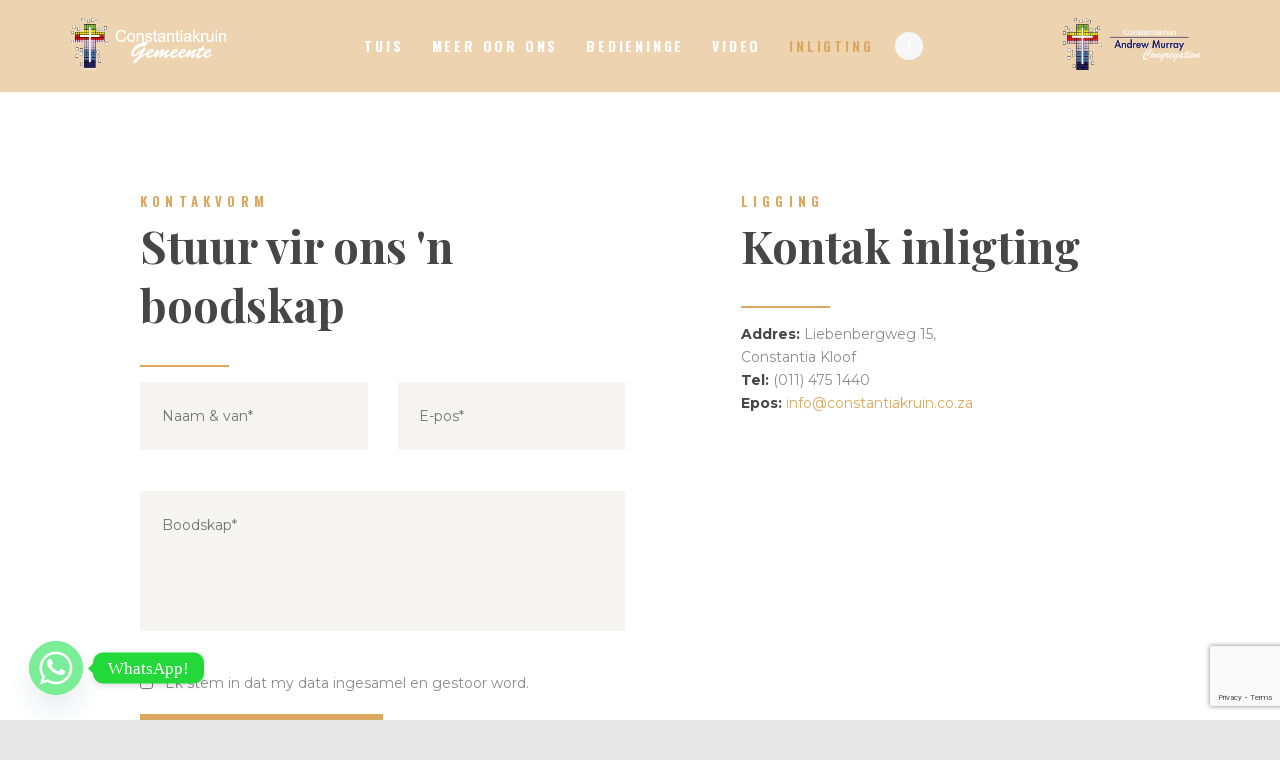

--- FILE ---
content_type: text/html; charset=UTF-8
request_url: https://www.constantiakruin.co.za/kontak-ons/
body_size: 23010
content:
<!DOCTYPE html>
<html lang="en-US" prefix="og: https://ogp.me/ns#" class="no-js scheme_default">
<head>
			<meta charset="UTF-8">
		<meta name="viewport" content="width=device-width, initial-scale=1, maximum-scale=1">
		<meta name="format-detection" content="telephone=no">
		<link rel="profile" href="http://gmpg.org/xfn/11">
		<link rel="pingback" href="https://www.constantiakruin.co.za/xmlrpc.php">
		
<!-- Search Engine Optimization by Rank Math - https://rankmath.com/ -->
<title>Kontak ons | Constantiakruin Gemeente</title>
<meta name="description" content="Addres: Liebenbergweg 15, Constantia Kloof Tel: (011) 475 1440 Epos:"/>
<meta name="robots" content="follow, index, max-snippet:-1, max-video-preview:-1, max-image-preview:large"/>
<link rel="canonical" href="https://www.constantiakruin.co.za/kontak-ons/" />
<meta property="og:locale" content="en_US" />
<meta property="og:type" content="article" />
<meta property="og:title" content="Kontak ons | Constantiakruin Gemeente" />
<meta property="og:description" content="Addres: Liebenbergweg 15, Constantia Kloof Tel: (011) 475 1440 Epos:" />
<meta property="og:url" content="https://www.constantiakruin.co.za/kontak-ons/" />
<meta property="og:site_name" content="Constantiakruin Gemeente" />
<meta property="og:updated_time" content="2025-08-28T13:14:02+02:00" />
<meta property="og:image" content="https://www.constantiakruin.co.za/wp-content/uploads/2019/12/cropped-1024x1024-CK-logo-JPEG-1.jpg" />
<meta property="og:image:secure_url" content="https://www.constantiakruin.co.za/wp-content/uploads/2019/12/cropped-1024x1024-CK-logo-JPEG-1.jpg" />
<meta property="og:image:width" content="512" />
<meta property="og:image:height" content="512" />
<meta property="og:image:alt" content="Kontak ons" />
<meta property="og:image:type" content="image/jpeg" />
<meta property="article:published_time" content="2017-01-24T16:09:49+02:00" />
<meta property="article:modified_time" content="2025-08-28T13:14:02+02:00" />
<meta name="twitter:card" content="summary_large_image" />
<meta name="twitter:title" content="Kontak ons | Constantiakruin Gemeente" />
<meta name="twitter:description" content="Addres: Liebenbergweg 15, Constantia Kloof Tel: (011) 475 1440 Epos:" />
<meta name="twitter:image" content="https://www.constantiakruin.co.za/wp-content/uploads/2019/12/cropped-1024x1024-CK-logo-JPEG-1.jpg" />
<meta name="twitter:label1" content="Time to read" />
<meta name="twitter:data1" content="6 minutes" />
<script type="application/ld+json" class="rank-math-schema">{"@context":"https://schema.org","@graph":[{"@type":"Organization","@id":"https://www.constantiakruin.co.za/#organization","name":"Constantiakruin Gemeente","url":"https://www.constantiakruin.co.za","logo":{"@type":"ImageObject","@id":"https://www.constantiakruin.co.za/#logo","url":"https://www.constantiakruin.co.za/wp-content/uploads/2019/12/cropped-1024x1024-CK-logo-JPEG-1.jpg","contentUrl":"https://www.constantiakruin.co.za/wp-content/uploads/2019/12/cropped-1024x1024-CK-logo-JPEG-1.jpg","caption":"Constantiakruin Gemeente","inLanguage":"en-US","width":"512","height":"512"}},{"@type":"WebSite","@id":"https://www.constantiakruin.co.za/#website","url":"https://www.constantiakruin.co.za","name":"Constantiakruin Gemeente","publisher":{"@id":"https://www.constantiakruin.co.za/#organization"},"inLanguage":"en-US"},{"@type":"ImageObject","@id":"https://www.constantiakruin.co.za/wp-content/uploads/2019/12/cropped-1024x1024-CK-logo-JPEG-1.jpg","url":"https://www.constantiakruin.co.za/wp-content/uploads/2019/12/cropped-1024x1024-CK-logo-JPEG-1.jpg","width":"512","height":"512","inLanguage":"en-US"},{"@type":"WebPage","@id":"https://www.constantiakruin.co.za/kontak-ons/#webpage","url":"https://www.constantiakruin.co.za/kontak-ons/","name":"Kontak ons | Constantiakruin Gemeente","datePublished":"2017-01-24T16:09:49+02:00","dateModified":"2025-08-28T13:14:02+02:00","isPartOf":{"@id":"https://www.constantiakruin.co.za/#website"},"primaryImageOfPage":{"@id":"https://www.constantiakruin.co.za/wp-content/uploads/2019/12/cropped-1024x1024-CK-logo-JPEG-1.jpg"},"inLanguage":"en-US"},{"@type":"Person","@id":"https://www.constantiakruin.co.za/author/admin/","name":"Corn\u00e9 Engelbrecht","url":"https://www.constantiakruin.co.za/author/admin/","image":{"@type":"ImageObject","@id":"https://www.constantiakruin.co.za/wp-content/plugins/ultimate-member/assets/img/default_avatar.jpg","url":"https://www.constantiakruin.co.za/wp-content/plugins/ultimate-member/assets/img/default_avatar.jpg","caption":"Corn\u00e9 Engelbrecht","inLanguage":"en-US"},"worksFor":{"@id":"https://www.constantiakruin.co.za/#organization"}},{"@type":"Article","headline":"Kontak ons | Constantiakruin Gemeente","datePublished":"2017-01-24T16:09:49+02:00","dateModified":"2025-08-28T13:14:02+02:00","author":{"@id":"https://www.constantiakruin.co.za/author/admin/","name":"Corn\u00e9 Engelbrecht"},"publisher":{"@id":"https://www.constantiakruin.co.za/#organization"},"description":"Addres: Liebenbergweg 15, Constantia Kloof Tel: (011) 475 1440 Epos:","name":"Kontak ons | Constantiakruin Gemeente","@id":"https://www.constantiakruin.co.za/kontak-ons/#richSnippet","isPartOf":{"@id":"https://www.constantiakruin.co.za/kontak-ons/#webpage"},"image":{"@id":"https://www.constantiakruin.co.za/wp-content/uploads/2019/12/cropped-1024x1024-CK-logo-JPEG-1.jpg"},"inLanguage":"en-US","mainEntityOfPage":{"@id":"https://www.constantiakruin.co.za/kontak-ons/#webpage"}}]}</script>
<!-- /Rank Math WordPress SEO plugin -->

<link rel='dns-prefetch' href='//maxcdn.bootstrapcdn.com' />
<link rel='dns-prefetch' href='//use.fontawesome.com' />
<link rel='dns-prefetch' href='//fonts.googleapis.com' />
<link rel="alternate" type="application/rss+xml" title="Constantiakruin Gemeente &raquo; Feed" href="https://www.constantiakruin.co.za/feed/" />
<link rel="alternate" type="application/rss+xml" title="Constantiakruin Gemeente &raquo; Comments Feed" href="https://www.constantiakruin.co.za/comments/feed/" />
<link rel="alternate" title="oEmbed (JSON)" type="application/json+oembed" href="https://www.constantiakruin.co.za/wp-json/oembed/1.0/embed?url=https%3A%2F%2Fwww.constantiakruin.co.za%2Fkontak-ons%2F" />
<link rel="alternate" title="oEmbed (XML)" type="text/xml+oembed" href="https://www.constantiakruin.co.za/wp-json/oembed/1.0/embed?url=https%3A%2F%2Fwww.constantiakruin.co.za%2Fkontak-ons%2F&#038;format=xml" />
<style id='wp-img-auto-sizes-contain-inline-css' type='text/css'>
img:is([sizes=auto i],[sizes^="auto," i]){contain-intrinsic-size:3000px 1500px}
/*# sourceURL=wp-img-auto-sizes-contain-inline-css */
</style>

<link property="stylesheet" rel='stylesheet' id='twb-open-sans-css' href='https://fonts.googleapis.com/css?family=Open+Sans%3A300%2C400%2C500%2C600%2C700%2C800&#038;display=swap&#038;ver=6.9' type='text/css' media='all' />
<link property="stylesheet" rel='stylesheet' id='twbbwg-global-css' href='https://www.constantiakruin.co.za/wp-content/plugins/photo-gallery/booster/assets/css/global.css?ver=1.0.0' type='text/css' media='all' />
<style id='wp-emoji-styles-inline-css' type='text/css'>

	img.wp-smiley, img.emoji {
		display: inline !important;
		border: none !important;
		box-shadow: none !important;
		height: 1em !important;
		width: 1em !important;
		margin: 0 0.07em !important;
		vertical-align: -0.1em !important;
		background: none !important;
		padding: 0 !important;
	}
/*# sourceURL=wp-emoji-styles-inline-css */
</style>
<style id='font-awesome-svg-styles-default-inline-css' type='text/css'>
.svg-inline--fa {
  display: inline-block;
  height: 1em;
  overflow: visible;
  vertical-align: -.125em;
}
/*# sourceURL=font-awesome-svg-styles-default-inline-css */
</style>
<link property="stylesheet" rel='stylesheet' id='font-awesome-svg-styles-css' href='https://www.constantiakruin.co.za/wp-content/uploads/font-awesome/v5.14.0/css/svg-with-js.css' type='text/css' media='all' />
<style id='font-awesome-svg-styles-inline-css' type='text/css'>
   .wp-block-font-awesome-icon svg::before,
   .wp-rich-text-font-awesome-icon svg::before {content: unset;}
/*# sourceURL=font-awesome-svg-styles-inline-css */
</style>
<link property="stylesheet" rel='stylesheet' id='contact-form-7-css' href='https://www.constantiakruin.co.za/wp-content/plugins/contact-form-7/includes/css/styles.css?ver=6.1.4' type='text/css' media='all' />
<link property="stylesheet" rel='stylesheet' id='image-hover-effects-css-css' href='https://www.constantiakruin.co.za/wp-content/plugins/mega-addons-for-visual-composer/css/ihover.css?ver=6.9' type='text/css' media='all' />
<link property="stylesheet" rel='stylesheet' id='style-css-css' href='https://www.constantiakruin.co.za/wp-content/plugins/mega-addons-for-visual-composer/css/style.css?ver=6.9' type='text/css' media='all' />
<link property="stylesheet" rel='stylesheet' id='font-awesome-latest-css' href='https://www.constantiakruin.co.za/wp-content/plugins/mega-addons-for-visual-composer/css/font-awesome/css/all.css?ver=6.9' type='text/css' media='all' />
<link property="stylesheet" rel='stylesheet' id='bwg_fonts-css' href='https://www.constantiakruin.co.za/wp-content/plugins/photo-gallery/css/bwg-fonts/fonts.css?ver=0.0.1' type='text/css' media='all' />
<link property="stylesheet" rel='stylesheet' id='sumoselect-css' href='https://www.constantiakruin.co.za/wp-content/plugins/photo-gallery/css/sumoselect.min.css?ver=3.4.6' type='text/css' media='all' />
<link property="stylesheet" rel='stylesheet' id='mCustomScrollbar-css' href='https://www.constantiakruin.co.za/wp-content/plugins/photo-gallery/css/jquery.mCustomScrollbar.min.css?ver=3.1.5' type='text/css' media='all' />
<link property="stylesheet" rel='stylesheet' id='bwg_googlefonts-css' href='https://fonts.googleapis.com/css?family=Ubuntu&#038;subset=greek,latin,greek-ext,vietnamese,cyrillic-ext,latin-ext,cyrillic' type='text/css' media='all' />
<link property="stylesheet" rel='stylesheet' id='bwg_frontend-css' href='https://www.constantiakruin.co.za/wp-content/plugins/photo-gallery/css/styles.min.css?ver=1.8.35' type='text/css' media='all' />
<link property="stylesheet" rel='stylesheet' id='trx_addons-side_button-css' href='https://www.constantiakruin.co.za/wp-content/plugins/trx_addons/additional/side_buttons.css' type='text/css' media='all' />
<link property="stylesheet" rel='stylesheet' id='trx_addons-icons-css' href='https://www.constantiakruin.co.za/wp-content/plugins/trx_addons/css/font-icons/css/trx_addons_icons-embedded.css?ver=6.9' type='text/css' media='all' />
<link property="stylesheet" rel='stylesheet' id='swiperslider-css' href='https://www.constantiakruin.co.za/wp-content/plugins/trx_addons/js/swiper/swiper.min.css' type='text/css' media='all' />
<link property="stylesheet" rel='stylesheet' id='magnific-popup-css' href='https://www.constantiakruin.co.za/wp-content/plugins/trx_addons/js/magnific/magnific-popup.min.css' type='text/css' media='all' />
<link property="stylesheet" rel='stylesheet' id='trx_addons-css' href='https://www.constantiakruin.co.za/wp-content/plugins/trx_addons/css/trx_addons.css' type='text/css' media='all' />
<link property="stylesheet" rel='stylesheet' id='woocommerce-layout-css' href='https://www.constantiakruin.co.za/wp-content/plugins/woocommerce/assets/css/woocommerce-layout.css?ver=10.4.3' type='text/css' media='all' />
<link property="stylesheet" rel='stylesheet' id='woocommerce-smallscreen-css' href='https://www.constantiakruin.co.za/wp-content/plugins/woocommerce/assets/css/woocommerce-smallscreen.css?ver=10.4.3' type='text/css' media='only screen and (max-width: 768px)' />
<link property="stylesheet" rel='stylesheet' id='woocommerce-general-css' href='https://www.constantiakruin.co.za/wp-content/plugins/woocommerce/assets/css/woocommerce.css?ver=10.4.3' type='text/css' media='all' />
<style id='woocommerce-inline-inline-css' type='text/css'>
.woocommerce form .form-row .required { visibility: visible; }
/*# sourceURL=woocommerce-inline-inline-css */
</style>
<link property="stylesheet" rel='stylesheet' id='cff-css' href='https://www.constantiakruin.co.za/wp-content/plugins/custom-facebook-feed/assets/css/cff-style.min.css?ver=4.3.4' type='text/css' media='all' />
<link property="stylesheet" rel='stylesheet' id='sb-font-awesome-css' href='https://maxcdn.bootstrapcdn.com/font-awesome/4.7.0/css/font-awesome.min.css?ver=6.9' type='text/css' media='all' />
<link property="stylesheet" rel='stylesheet' id='cf7-pdf-generation-public-css-css' href='https://www.constantiakruin.co.za/wp-content/plugins/generate-pdf-using-contact-form-7/assets/css/cf7-pdf-generation-public-min.css?ver=1.2' type='text/css' media='all' />
<link property="stylesheet" rel='stylesheet' id='font-awesome-official-css' href='https://use.fontawesome.com/releases/v5.14.0/css/all.css' type='text/css' media='all' integrity="sha384-HzLeBuhoNPvSl5KYnjx0BT+WB0QEEqLprO+NBkkk5gbc67FTaL7XIGa2w1L0Xbgc" crossorigin="anonymous" />
<link property="stylesheet" rel='stylesheet' id='chaty-front-css-css' href='https://www.constantiakruin.co.za/wp-content/plugins/chaty/css/chaty-front.min.css?ver=3.5.11750334977' type='text/css' media='all' />
<link property="stylesheet" rel='stylesheet' id='js_composer_front-css' href='https://www.constantiakruin.co.za/wp-content/plugins/js_composer/assets/css/js_composer.min.css?ver=7.8' type='text/css' media='all' />
<link property="stylesheet" rel='stylesheet' id='cf7cf-style-css' href='https://www.constantiakruin.co.za/wp-content/plugins/cf7-conditional-fields/style.css?ver=2.6.7' type='text/css' media='all' />
<link property="stylesheet" rel='stylesheet' id='__EPYT__style-css' href='https://www.constantiakruin.co.za/wp-content/plugins/youtube-embed-plus/styles/ytprefs.min.css?ver=14.2.4' type='text/css' media='all' />
<style id='__EPYT__style-inline-css' type='text/css'>

                .epyt-gallery-thumb {
                        width: 33.333%;
                }
                
/*# sourceURL=__EPYT__style-inline-css */
</style>
<link property="stylesheet" rel='stylesheet' id='um_modal-css' href='https://www.constantiakruin.co.za/wp-content/plugins/ultimate-member/assets/css/um-modal.min.css?ver=2.11.1' type='text/css' media='all' />
<link property="stylesheet" rel='stylesheet' id='um_ui-css' href='https://www.constantiakruin.co.za/wp-content/plugins/ultimate-member/assets/libs/jquery-ui/jquery-ui.min.css?ver=1.13.2' type='text/css' media='all' />
<link property="stylesheet" rel='stylesheet' id='um_tipsy-css' href='https://www.constantiakruin.co.za/wp-content/plugins/ultimate-member/assets/libs/tipsy/tipsy.min.css?ver=1.0.0a' type='text/css' media='all' />
<link property="stylesheet" rel='stylesheet' id='um_raty-css' href='https://www.constantiakruin.co.za/wp-content/plugins/ultimate-member/assets/libs/raty/um-raty.min.css?ver=2.6.0' type='text/css' media='all' />
<link property="stylesheet" rel='stylesheet' id='select2-css' href='https://www.constantiakruin.co.za/wp-content/plugins/ultimate-member/assets/libs/select2/select2.min.css?ver=4.0.13' type='text/css' media='all' />
<link property="stylesheet" rel='stylesheet' id='um_fileupload-css' href='https://www.constantiakruin.co.za/wp-content/plugins/ultimate-member/assets/css/um-fileupload.min.css?ver=2.11.1' type='text/css' media='all' />
<link property="stylesheet" rel='stylesheet' id='um_confirm-css' href='https://www.constantiakruin.co.za/wp-content/plugins/ultimate-member/assets/libs/um-confirm/um-confirm.min.css?ver=1.0' type='text/css' media='all' />
<link property="stylesheet" rel='stylesheet' id='um_datetime-css' href='https://www.constantiakruin.co.za/wp-content/plugins/ultimate-member/assets/libs/pickadate/default.min.css?ver=3.6.2' type='text/css' media='all' />
<link property="stylesheet" rel='stylesheet' id='um_datetime_date-css' href='https://www.constantiakruin.co.za/wp-content/plugins/ultimate-member/assets/libs/pickadate/default.date.min.css?ver=3.6.2' type='text/css' media='all' />
<link property="stylesheet" rel='stylesheet' id='um_datetime_time-css' href='https://www.constantiakruin.co.za/wp-content/plugins/ultimate-member/assets/libs/pickadate/default.time.min.css?ver=3.6.2' type='text/css' media='all' />
<link property="stylesheet" rel='stylesheet' id='um_fonticons_ii-css' href='https://www.constantiakruin.co.za/wp-content/plugins/ultimate-member/assets/libs/legacy/fonticons/fonticons-ii.min.css?ver=2.11.1' type='text/css' media='all' />
<link property="stylesheet" rel='stylesheet' id='um_fonticons_fa-css' href='https://www.constantiakruin.co.za/wp-content/plugins/ultimate-member/assets/libs/legacy/fonticons/fonticons-fa.min.css?ver=2.11.1' type='text/css' media='all' />
<link property="stylesheet" rel='stylesheet' id='um_fontawesome-css' href='https://www.constantiakruin.co.za/wp-content/plugins/ultimate-member/assets/css/um-fontawesome.min.css?ver=6.5.2' type='text/css' media='all' />
<link property="stylesheet" rel='stylesheet' id='um_common-css' href='https://www.constantiakruin.co.za/wp-content/plugins/ultimate-member/assets/css/common.min.css?ver=2.11.1' type='text/css' media='all' />
<link property="stylesheet" rel='stylesheet' id='um_responsive-css' href='https://www.constantiakruin.co.za/wp-content/plugins/ultimate-member/assets/css/um-responsive.min.css?ver=2.11.1' type='text/css' media='all' />
<link property="stylesheet" rel='stylesheet' id='um_styles-css' href='https://www.constantiakruin.co.za/wp-content/plugins/ultimate-member/assets/css/um-styles.min.css?ver=2.11.1' type='text/css' media='all' />
<link property="stylesheet" rel='stylesheet' id='um_crop-css' href='https://www.constantiakruin.co.za/wp-content/plugins/ultimate-member/assets/libs/cropper/cropper.min.css?ver=1.6.1' type='text/css' media='all' />
<link property="stylesheet" rel='stylesheet' id='um_profile-css' href='https://www.constantiakruin.co.za/wp-content/plugins/ultimate-member/assets/css/um-profile.min.css?ver=2.11.1' type='text/css' media='all' />
<link property="stylesheet" rel='stylesheet' id='um_account-css' href='https://www.constantiakruin.co.za/wp-content/plugins/ultimate-member/assets/css/um-account.min.css?ver=2.11.1' type='text/css' media='all' />
<link property="stylesheet" rel='stylesheet' id='um_misc-css' href='https://www.constantiakruin.co.za/wp-content/plugins/ultimate-member/assets/css/um-misc.min.css?ver=2.11.1' type='text/css' media='all' />
<link property="stylesheet" rel='stylesheet' id='um_default_css-css' href='https://www.constantiakruin.co.za/wp-content/plugins/ultimate-member/assets/css/um-old-default.min.css?ver=2.11.1' type='text/css' media='all' />
<link property="stylesheet" rel='stylesheet' id='wpgdprc-front-css-css' href='https://www.constantiakruin.co.za/wp-content/plugins/wp-gdpr-compliance/Assets/css/front.css?ver=1706606034' type='text/css' media='all' />
<style id='wpgdprc-front-css-inline-css' type='text/css'>
:root{--wp-gdpr--bar--background-color: #000000;--wp-gdpr--bar--color: #ffffff;--wp-gdpr--button--background-color: #000000;--wp-gdpr--button--background-color--darken: #000000;--wp-gdpr--button--color: #ffffff;}
/*# sourceURL=wpgdprc-front-css-inline-css */
</style>
<link property="stylesheet" rel='stylesheet' id='holy-church-font-google_fonts-css' href='https://fonts.googleapis.com/css?family=Playfair+Display%3A400%2C400italic%2C700%2C700italic%7COswald%3A400%2C600%2C700%7CMontserrat%3A400%2C400italic%2C700%2C700italic&#038;subset=latin%2Clatin-ext&#038;ver=6.9' type='text/css' media='all' />
<link property="stylesheet" rel='stylesheet' id='fontello-css' href='https://www.constantiakruin.co.za/wp-content/themes/holy-church/css/fontello/css/fontello-embedded.css?ver=6.9' type='text/css' media='all' />
<link property="stylesheet" rel='stylesheet' id='holy-church-main-css' href='https://www.constantiakruin.co.za/wp-content/themes/holy-church/style.css' type='text/css' media='all' />
<link property="stylesheet" rel='stylesheet' id='holy-church-styles-css' href='https://www.constantiakruin.co.za/wp-content/themes/holy-church/css/__styles.css?ver=6.9' type='text/css' media='all' />
<link property="stylesheet" rel='stylesheet' id='holy-church-colors-css' href='https://www.constantiakruin.co.za/wp-content/themes/holy-church/css/__colors.css?ver=6.9' type='text/css' media='all' />
<link property="stylesheet" rel='stylesheet' id='mediaelement-css' href='https://www.constantiakruin.co.za/wp-includes/js/mediaelement/mediaelementplayer-legacy.min.css?ver=4.2.17' type='text/css' media='all' />
<link property="stylesheet" rel='stylesheet' id='wp-mediaelement-css' href='https://www.constantiakruin.co.za/wp-includes/js/mediaelement/wp-mediaelement.min.css?ver=6.9' type='text/css' media='all' />
<link property="stylesheet" rel='stylesheet' id='holy-church-responsive-css' href='https://www.constantiakruin.co.za/wp-content/themes/holy-church/css/responsive.css?ver=6.9' type='text/css' media='all' />
<link property="stylesheet" rel='stylesheet' id='font-awesome-official-v4shim-css' href='https://use.fontawesome.com/releases/v5.14.0/css/v4-shims.css' type='text/css' media='all' integrity="sha384-9aKO2QU3KETrRCCXFbhLK16iRd15nC+OYEmpVb54jY8/CEXz/GVRsnM73wcbYw+m" crossorigin="anonymous" />
<style id='font-awesome-official-v4shim-inline-css' type='text/css'>
@font-face {
font-family: "FontAwesome";
font-display: block;
src: url("https://use.fontawesome.com/releases/v5.14.0/webfonts/fa-brands-400.eot"),
		url("https://use.fontawesome.com/releases/v5.14.0/webfonts/fa-brands-400.eot?#iefix") format("embedded-opentype"),
		url("https://use.fontawesome.com/releases/v5.14.0/webfonts/fa-brands-400.woff2") format("woff2"),
		url("https://use.fontawesome.com/releases/v5.14.0/webfonts/fa-brands-400.woff") format("woff"),
		url("https://use.fontawesome.com/releases/v5.14.0/webfonts/fa-brands-400.ttf") format("truetype"),
		url("https://use.fontawesome.com/releases/v5.14.0/webfonts/fa-brands-400.svg#fontawesome") format("svg");
}

@font-face {
font-family: "FontAwesome";
font-display: block;
src: url("https://use.fontawesome.com/releases/v5.14.0/webfonts/fa-solid-900.eot"),
		url("https://use.fontawesome.com/releases/v5.14.0/webfonts/fa-solid-900.eot?#iefix") format("embedded-opentype"),
		url("https://use.fontawesome.com/releases/v5.14.0/webfonts/fa-solid-900.woff2") format("woff2"),
		url("https://use.fontawesome.com/releases/v5.14.0/webfonts/fa-solid-900.woff") format("woff"),
		url("https://use.fontawesome.com/releases/v5.14.0/webfonts/fa-solid-900.ttf") format("truetype"),
		url("https://use.fontawesome.com/releases/v5.14.0/webfonts/fa-solid-900.svg#fontawesome") format("svg");
}

@font-face {
font-family: "FontAwesome";
font-display: block;
src: url("https://use.fontawesome.com/releases/v5.14.0/webfonts/fa-regular-400.eot"),
		url("https://use.fontawesome.com/releases/v5.14.0/webfonts/fa-regular-400.eot?#iefix") format("embedded-opentype"),
		url("https://use.fontawesome.com/releases/v5.14.0/webfonts/fa-regular-400.woff2") format("woff2"),
		url("https://use.fontawesome.com/releases/v5.14.0/webfonts/fa-regular-400.woff") format("woff"),
		url("https://use.fontawesome.com/releases/v5.14.0/webfonts/fa-regular-400.ttf") format("truetype"),
		url("https://use.fontawesome.com/releases/v5.14.0/webfonts/fa-regular-400.svg#fontawesome") format("svg");
unicode-range: U+F004-F005,U+F007,U+F017,U+F022,U+F024,U+F02E,U+F03E,U+F044,U+F057-F059,U+F06E,U+F070,U+F075,U+F07B-F07C,U+F080,U+F086,U+F089,U+F094,U+F09D,U+F0A0,U+F0A4-F0A7,U+F0C5,U+F0C7-F0C8,U+F0E0,U+F0EB,U+F0F3,U+F0F8,U+F0FE,U+F111,U+F118-F11A,U+F11C,U+F133,U+F144,U+F146,U+F14A,U+F14D-F14E,U+F150-F152,U+F15B-F15C,U+F164-F165,U+F185-F186,U+F191-F192,U+F1AD,U+F1C1-F1C9,U+F1CD,U+F1D8,U+F1E3,U+F1EA,U+F1F6,U+F1F9,U+F20A,U+F247-F249,U+F24D,U+F254-F25B,U+F25D,U+F267,U+F271-F274,U+F279,U+F28B,U+F28D,U+F2B5-F2B6,U+F2B9,U+F2BB,U+F2BD,U+F2C1-F2C2,U+F2D0,U+F2D2,U+F2DC,U+F2ED,U+F328,U+F358-F35B,U+F3A5,U+F3D1,U+F410,U+F4AD;
}
/*# sourceURL=font-awesome-official-v4shim-inline-css */
</style>
<script type="text/javascript" src="https://www.constantiakruin.co.za/wp-includes/js/jquery/jquery.min.js?ver=3.7.1" id="jquery-core-js"></script>
<script type="text/javascript" src="https://www.constantiakruin.co.za/wp-includes/js/jquery/jquery-migrate.min.js?ver=3.4.1" id="jquery-migrate-js"></script>
<script type="text/javascript" src="https://www.constantiakruin.co.za/wp-content/plugins/photo-gallery/booster/assets/js/circle-progress.js?ver=1.2.2" id="twbbwg-circle-js"></script>
<script type="text/javascript" id="twbbwg-global-js-extra">
/* <![CDATA[ */
var twb = {"nonce":"7767e3aa2a","ajax_url":"https://www.constantiakruin.co.za/wp-admin/admin-ajax.php","plugin_url":"https://www.constantiakruin.co.za/wp-content/plugins/photo-gallery/booster","href":"https://www.constantiakruin.co.za/wp-admin/admin.php?page=twbbwg_photo-gallery"};
var twb = {"nonce":"7767e3aa2a","ajax_url":"https://www.constantiakruin.co.za/wp-admin/admin-ajax.php","plugin_url":"https://www.constantiakruin.co.za/wp-content/plugins/photo-gallery/booster","href":"https://www.constantiakruin.co.za/wp-admin/admin.php?page=twbbwg_photo-gallery"};
//# sourceURL=twbbwg-global-js-extra
/* ]]> */
</script>
<script type="text/javascript" src="https://www.constantiakruin.co.za/wp-content/plugins/photo-gallery/booster/assets/js/global.js?ver=1.0.0" id="twbbwg-global-js"></script>
<script type="text/javascript" src="https://www.constantiakruin.co.za/wp-content/plugins/photo-gallery/js/jquery.sumoselect.min.js?ver=3.4.6" id="sumoselect-js"></script>
<script type="text/javascript" src="https://www.constantiakruin.co.za/wp-content/plugins/photo-gallery/js/tocca.min.js?ver=2.0.9" id="bwg_mobile-js"></script>
<script type="text/javascript" src="https://www.constantiakruin.co.za/wp-content/plugins/photo-gallery/js/jquery.mCustomScrollbar.concat.min.js?ver=3.1.5" id="mCustomScrollbar-js"></script>
<script type="text/javascript" src="https://www.constantiakruin.co.za/wp-content/plugins/photo-gallery/js/jquery.fullscreen.min.js?ver=0.6.0" id="jquery-fullscreen-js"></script>
<script type="text/javascript" id="bwg_frontend-js-extra">
/* <![CDATA[ */
var bwg_objectsL10n = {"bwg_field_required":"field is required.","bwg_mail_validation":"This is not a valid email address.","bwg_search_result":"There are no images matching your search.","bwg_select_tag":"Select Tag","bwg_order_by":"Order By","bwg_search":"Search","bwg_show_ecommerce":"Show Ecommerce","bwg_hide_ecommerce":"Hide Ecommerce","bwg_show_comments":"Show Comments","bwg_hide_comments":"Hide Comments","bwg_restore":"Restore","bwg_maximize":"Maximize","bwg_fullscreen":"Fullscreen","bwg_exit_fullscreen":"Exit Fullscreen","bwg_search_tag":"SEARCH...","bwg_tag_no_match":"No tags found","bwg_all_tags_selected":"All tags selected","bwg_tags_selected":"tags selected","play":"Play","pause":"Pause","is_pro":"","bwg_play":"Play","bwg_pause":"Pause","bwg_hide_info":"Hide info","bwg_show_info":"Show info","bwg_hide_rating":"Hide rating","bwg_show_rating":"Show rating","ok":"Ok","cancel":"Cancel","select_all":"Select all","lazy_load":"0","lazy_loader":"https://www.constantiakruin.co.za/wp-content/plugins/photo-gallery/images/ajax_loader.png","front_ajax":"0","bwg_tag_see_all":"see all tags","bwg_tag_see_less":"see less tags"};
//# sourceURL=bwg_frontend-js-extra
/* ]]> */
</script>
<script type="text/javascript" src="https://www.constantiakruin.co.za/wp-content/plugins/photo-gallery/js/scripts.min.js?ver=1.8.35" id="bwg_frontend-js"></script>
<script type="text/javascript" src="https://www.constantiakruin.co.za/wp-content/plugins/trx_addons/additional/side_buttons.js" id="trx_addons-side_button-js"></script>
<script type="text/javascript" src="https://www.constantiakruin.co.za/wp-content/plugins/woocommerce/assets/js/jquery-blockui/jquery.blockUI.min.js?ver=2.7.0-wc.10.4.3" id="wc-jquery-blockui-js" data-wp-strategy="defer"></script>
<script type="text/javascript" id="wc-add-to-cart-js-extra">
/* <![CDATA[ */
var wc_add_to_cart_params = {"ajax_url":"/wp-admin/admin-ajax.php","wc_ajax_url":"/?wc-ajax=%%endpoint%%","i18n_view_cart":"View cart","cart_url":"https://www.constantiakruin.co.za/winkel-karretjie/","is_cart":"","cart_redirect_after_add":"no"};
//# sourceURL=wc-add-to-cart-js-extra
/* ]]> */
</script>
<script type="text/javascript" src="https://www.constantiakruin.co.za/wp-content/plugins/woocommerce/assets/js/frontend/add-to-cart.min.js?ver=10.4.3" id="wc-add-to-cart-js" data-wp-strategy="defer"></script>
<script type="text/javascript" src="https://www.constantiakruin.co.za/wp-content/plugins/woocommerce/assets/js/js-cookie/js.cookie.min.js?ver=2.1.4-wc.10.4.3" id="wc-js-cookie-js" defer="defer" data-wp-strategy="defer"></script>
<script type="text/javascript" id="woocommerce-js-extra">
/* <![CDATA[ */
var woocommerce_params = {"ajax_url":"/wp-admin/admin-ajax.php","wc_ajax_url":"/?wc-ajax=%%endpoint%%","i18n_password_show":"Show password","i18n_password_hide":"Hide password"};
//# sourceURL=woocommerce-js-extra
/* ]]> */
</script>
<script type="text/javascript" src="https://www.constantiakruin.co.za/wp-content/plugins/woocommerce/assets/js/frontend/woocommerce.min.js?ver=10.4.3" id="woocommerce-js" defer="defer" data-wp-strategy="defer"></script>
<script type="text/javascript" src="https://www.constantiakruin.co.za/wp-content/plugins/generate-pdf-using-contact-form-7/assets/js/cf7-pdf-generation-public-min.js?ver=1.2" id="cf7-pdf-generation-public-js-js"></script>
<script type="text/javascript" src="https://www.constantiakruin.co.za/wp-content/plugins/js_composer/assets/js/vendors/woocommerce-add-to-cart.js?ver=7.8" id="vc_woocommerce-add-to-cart-js-js"></script>
<script type="text/javascript" id="__ytprefs__-js-extra">
/* <![CDATA[ */
var _EPYT_ = {"ajaxurl":"https://www.constantiakruin.co.za/wp-admin/admin-ajax.php","security":"b00239cc00","gallery_scrolloffset":"20","eppathtoscripts":"https://www.constantiakruin.co.za/wp-content/plugins/youtube-embed-plus/scripts/","eppath":"https://www.constantiakruin.co.za/wp-content/plugins/youtube-embed-plus/","epresponsiveselector":"[\"iframe.__youtube_prefs__\",\"iframe[src*='youtube.com']\",\"iframe[src*='youtube-nocookie.com']\",\"iframe[data-ep-src*='youtube.com']\",\"iframe[data-ep-src*='youtube-nocookie.com']\",\"iframe[data-ep-gallerysrc*='youtube.com']\"]","epdovol":"1","version":"14.2.4","evselector":"iframe.__youtube_prefs__[src], iframe[src*=\"youtube.com/embed/\"], iframe[src*=\"youtube-nocookie.com/embed/\"]","ajax_compat":"","maxres_facade":"eager","ytapi_load":"light","pause_others":"","stopMobileBuffer":"1","facade_mode":"","not_live_on_channel":""};
//# sourceURL=__ytprefs__-js-extra
/* ]]> */
</script>
<script type="text/javascript" src="https://www.constantiakruin.co.za/wp-content/plugins/youtube-embed-plus/scripts/ytprefs.min.js?ver=14.2.4" id="__ytprefs__-js"></script>
<script type="text/javascript" src="https://www.constantiakruin.co.za/wp-content/plugins/ultimate-member/assets/js/um-gdpr.min.js?ver=2.11.1" id="um-gdpr-js"></script>
<script type="text/javascript" id="wpgdprc-front-js-js-extra">
/* <![CDATA[ */
var wpgdprcFront = {"ajaxUrl":"https://www.constantiakruin.co.za/wp-admin/admin-ajax.php","ajaxNonce":"60817d59bb","ajaxArg":"security","pluginPrefix":"wpgdprc","blogId":"1","isMultiSite":"","locale":"en_US","showSignUpModal":"","showFormModal":"","cookieName":"wpgdprc-consent","consentVersion":"","path":"/","prefix":"wpgdprc"};
//# sourceURL=wpgdprc-front-js-js-extra
/* ]]> */
</script>
<script type="text/javascript" src="https://www.constantiakruin.co.za/wp-content/plugins/wp-gdpr-compliance/Assets/js/front.min.js?ver=1706606034" id="wpgdprc-front-js-js"></script>
<script></script><link rel="https://api.w.org/" href="https://www.constantiakruin.co.za/wp-json/" /><link rel="alternate" title="JSON" type="application/json" href="https://www.constantiakruin.co.za/wp-json/wp/v2/pages/80" /><link rel="EditURI" type="application/rsd+xml" title="RSD" href="https://www.constantiakruin.co.za/xmlrpc.php?rsd" />
<meta name="generator" content="WordPress 6.9" />
<link rel='shortlink' href='https://www.constantiakruin.co.za/?p=80' />
			<style type="text/css">
			<!--
				#page_preloader {
					background-color: background-color:#1e73be;;				}
			-->
			</style>
				<noscript><style>.woocommerce-product-gallery{ opacity: 1 !important; }</style></noscript>
	<meta name="generator" content="Powered by WPBakery Page Builder - drag and drop page builder for WordPress."/>
<style type="text/css" id="custom-background-css">
body.custom-background { background-color: #e8e8e8; }
</style>
	<script type="text/javascript" id="google_gtagjs" src="https://www.googletagmanager.com/gtag/js?id=G-J0LWE97ELQ" async="async"></script>
<script type="text/javascript" id="google_gtagjs-inline">
/* <![CDATA[ */
window.dataLayer = window.dataLayer || [];function gtag(){dataLayer.push(arguments);}gtag('js', new Date());gtag('config', 'G-J0LWE97ELQ', {} );
/* ]]> */
</script>
<link rel="icon" href="https://www.constantiakruin.co.za/wp-content/uploads/2019/12/cropped-1024x1024-CK-logo-JPEG-1-32x32.jpg" sizes="32x32" />
<link rel="icon" href="https://www.constantiakruin.co.za/wp-content/uploads/2019/12/cropped-1024x1024-CK-logo-JPEG-1-192x192.jpg" sizes="192x192" />
<link rel="apple-touch-icon" href="https://www.constantiakruin.co.za/wp-content/uploads/2019/12/cropped-1024x1024-CK-logo-JPEG-1-180x180.jpg" />
<meta name="msapplication-TileImage" content="https://www.constantiakruin.co.za/wp-content/uploads/2019/12/cropped-1024x1024-CK-logo-JPEG-1-270x270.jpg" />
		<style type="text/css" id="wp-custom-css">
			.sc_button {
	background-color: #DBA860 !important;
}

@media screen (min-width: 1028px) !important {
.vc_row[data-vc-full-width] {
 margin-top: -80px !important;
}
}
.social_item {
	background-color: #DBA860 !important;
}
.social_item a {
	color: white !important;
	font-size: 300% !important;
	background-color: #DBA860 !important;
}

a {
	color: #DBA860;
}

.vc_custom_1488463947726 {
    padding-top: 5% !important;
    padding-bottom: 5% !important;
}
.vc_custom_1488895812100 {
    padding-top: 10% !important;
    padding-bottom: 5% !important;
    background-color: #f6f4f2 !important;
}
.top_panel {
    position: relative;
    z-index: 999;
    background-position: center;
    background-repeat: no-repeat;
    background-size: cover;
		bottom: -0px;
		margin-top: -1px;
}

button.pum-close.popmake-close {
	background-color: orange !important;
	background: orange !important;
}

.scheme_default button[disabled], .scheme_default input[type="submit"][disabled], .scheme_default input[type="button"][disabled] {
    background-color: #bcbcbc !important;
    color: #ffffff !important;
}

.sc_team_item_content {
	font-size: 12px !important;
}

.sc_item_title.sc_item_title_style_default {
	margin-bottom: 15px !important;
	margin-top: 5px !important;
}

.vc_custom_1488463947726 {
	padding: 5px 35px !important;
}

.footer_copyright_inner {
	text-align: center !important;
}

.footer_wrap {
    margin-top: 1rem;
}

#menu-item-631 a {
	border: none!important;
}

#menu-item-631 a:hover {
	color: white !important;
	background-color: #DBA860 !important;
}

#menu-item-2463 a {
	display: none !important
}

.terms_agree_checkbox {
	color: white;
}
.familienuus-icon:hover, .vid-image-icon:hover {
	box-shadow: 0 4px 8px 0 rgba(0, 0, 0, 0.2), 0 6px 20px 0 rgba(0, 0, 0, 0.19);
	
}
.image-icon:hover {
	filter: brightness(150%);
	box-shadow: 0 4px 8px 0 rgba(0, 0, 0, 0.2), 0 6px 20px 0 rgba(0, 0, 0, 0.19);
}

.page_content_wrap {
	top: 5px !important;
}

.audio-track > iframe {
	width: 100% !important;
	align-content: center;
}

.sc_team_default .sc_team_default_item_thumb {
    display: block;
    height: inherit;
    background-position: top !important;
    background-size: cover;
}
.letter-space {
	letter-spacing: 2.8px !important;
}


div.owac-calendar-container div.header h1.title {
	visibility: hidden;
}

div.owac-calendar-container div.header {
	margin-top: -80px;
}

/* CORAM DEO PDF ICONS */

.vc_icon_element.vc_icon_element-outer .vc_icon_element-inner.vc_icon_element-size-xl .vc_icon_element-icon {
    font-size: 3em !important;
}


		</style>
		<style type="text/css" data-type="vc_shortcodes-custom-css">.vc_custom_1489581686471{margin-top: 10% !important;margin-bottom: 8.3% !important;}</style><noscript><style> .wpb_animate_when_almost_visible { opacity: 1; }</style></noscript>
<link property="stylesheet" rel='stylesheet' id='wc-blocks-style-css' href='https://www.constantiakruin.co.za/wp-content/plugins/woocommerce/assets/client/blocks/wc-blocks.css?ver=wc-10.4.3' type='text/css' media='all' />
</head>

<body class="wp-singular page-template-default page page-id-80 custom-background wp-theme-holy-church theme-holy-church preloader woocommerce-no-js body_tag scheme_default blog_mode_page body_style_wide is_single sidebar_hide expand_content remove_margins header_style_header-custom-26 header_position_default menu_style_ no_layout wpb-js-composer js-comp-ver-7.8 vc_responsive">

	
	<div class="body_wrap">

		<div class="page_wrap">

			<header class="top_panel top_panel_custom top_panel_custom_26 scheme_default"><div class="vc_row wpb_row vc_row-fluid vc_custom_1659363571802 vc_row-has-fill sc_layouts_row sc_layouts_row_type_compact"><div class="wpb_column vc_column_container vc_col-sm-12 sc_layouts_column_icons_position_left"><div class="vc_column-inner"><div class="wpb_wrapper"><div id="sc_content_1234947772"
		class="sc_content sc_content_default sc_float_center sc_align_center sc_content_width_100p"><div class="sc_content_container"><div class="vc_row wpb_row vc_inner vc_row-fluid"><div class="wpb_column vc_column_container vc_col-sm-3 sc_layouts_column sc_layouts_column_align_center sc_layouts_column_icons_position_left"><div class="vc_column-inner"><div class="wpb_wrapper"><div class="sc_layouts_item sc_layouts_hide_on_mobile sc_layouts_hide_on_tablet"><a href="https://www.constantiakruin.co.za/" id="sc_layouts_logo_606778245" class="sc_layouts_logo sc_layouts_logo_default hide_on_tablet hide_on_mobile"><img class="logo_image" src="https://www.constantiakruin.co.za/wp-content/uploads/2016/12/CK-Logo-main-white-s.png" alt="" width="1200" height="402"></a><!-- /.sc_layouts_logo --></div></div></div></div><div class="wpb_column vc_column_container vc_col-sm-6 sc_layouts_column_icons_position_left"><div class="vc_column-inner"><div class="wpb_wrapper"><div class="sc_layouts_item"><nav id="sc_layouts_menu_308637209" class="sc_layouts_menu inverse_colors sc_layouts_menu_default menu_hover_fade hide_on_mobile"><ul id="menu_main" class="sc_layouts_menu_nav menu_main_nav"><li id="menu-item-92" class="menu-item menu-item-type-custom menu-item-object-custom menu-item-92"><a href="https://www.constantiakruin.co.za/tuis"><span>Tuis</span></a></li><li id="menu-item-2423" class="menu-item menu-item-type-custom menu-item-object-custom menu-item-has-children menu-item-2423"><a><span>Meer oor ons</span></a>
<ul class="sub-menu"><li id="menu-item-1841" class="menu-item menu-item-type-post_type menu-item-object-page menu-item-1841"><a href="https://www.constantiakruin.co.za/wie-is-ons/"><span>Wie is ons</span></a></li><li id="menu-item-2621" class="menu-item menu-item-type-post_type menu-item-object-page menu-item-2621"><a href="https://www.constantiakruin.co.za/bedieningspan/"><span>Personeel</span></a></li><li id="menu-item-2346" class="menu-item menu-item-type-post_type menu-item-object-page menu-item-has-children menu-item-2346"><a href="https://www.constantiakruin.co.za/raak-betrokke/"><span>Raak betrokke</span></a>
	<ul class="sub-menu"><li id="menu-item-3748" class="menu-item menu-item-type-post_type menu-item-object-page menu-item-3748"><a href="https://www.constantiakruin.co.za/nuwelidmate/"><span>Nuwe Lidmate</span></a></li></ul>
</li></ul>
</li><li id="menu-item-2424" class="menu-item menu-item-type-custom menu-item-object-custom menu-item-has-children menu-item-2424"><a><span>Bedieninge</span></a>
<ul class="sub-menu"><li id="menu-item-2348" class="menu-item menu-item-type-post_type menu-item-object-page menu-item-2348"><a href="https://www.constantiakruin.co.za/eredienste/"><span>Eredienste</span></a></li><li id="menu-item-2349" class="menu-item menu-item-type-post_type menu-item-object-page menu-item-has-children menu-item-2349"><a href="https://www.constantiakruin.co.za/kinders-en-jeug/"><span>Kinders jeug en studente</span></a>
	<ul class="sub-menu"><li id="menu-item-4143" class="menu-item menu-item-type-post_type menu-item-object-page menu-item-4143"><a href="https://www.constantiakruin.co.za/promiseland/"><span>Promiseland</span></a></li><li id="menu-item-4121" class="menu-item menu-item-type-post_type menu-item-object-page menu-item-4121"><a href="https://www.constantiakruin.co.za/bababediening/"><span>Bababediening</span></a></li></ul>
</li><li id="menu-item-2350" class="menu-item menu-item-type-post_type menu-item-object-page menu-item-2350"><a href="https://www.constantiakruin.co.za/selgroepe/"><span>Selgroepe</span></a></li><li id="menu-item-2666" class="menu-item menu-item-type-post_type menu-item-object-page menu-item-2666"><a href="https://www.constantiakruin.co.za/hulp-en-hoop-ondersteuning/"><span>Hulp en Hoop Ondersteunings Groepe</span></a></li><li id="menu-item-3031" class="menu-item menu-item-type-custom menu-item-object-custom menu-item-has-children menu-item-3031"><a><span>Opleiding</span></a>
	<ul class="sub-menu"><li id="menu-item-7316" class="menu-item menu-item-type-post_type menu-item-object-page menu-item-7316"><a href="https://www.constantiakruin.co.za/coram-deo/"><span>Coram Deo</span></a></li><li id="menu-item-4275" class="menu-item menu-item-type-custom menu-item-object-custom menu-item-4275"><a href="https://www.constantiakruin.co.za/video/bybelstudie/"><span>Bybelstudie</span></a></li><li id="menu-item-3035" class="menu-item menu-item-type-post_type menu-item-object-page menu-item-3035"><a href="https://www.constantiakruin.co.za/jeug-opleiding/"><span>Jeug opleiding</span></a></li><li id="menu-item-3034" class="menu-item menu-item-type-post_type menu-item-object-page menu-item-3034"><a href="https://www.constantiakruin.co.za/geloofsreis/"><span>Geloofsreis</span></a></li><li id="menu-item-3033" class="menu-item menu-item-type-post_type menu-item-object-page menu-item-3033"><a href="https://www.constantiakruin.co.za/geloofsbelydenis/"><span>Geloofs belydenis</span></a></li><li id="menu-item-3032" class="menu-item menu-item-type-post_type menu-item-object-page menu-item-3032"><a href="https://www.constantiakruin.co.za/boeke/"><span>Boeke</span></a></li><li id="menu-item-5082" class="menu-item menu-item-type-custom menu-item-object-custom menu-item-has-children menu-item-5082"><a href="#"><span>Bybel-Memoriseer</span></a>
		<ul class="sub-menu"><li id="menu-item-3162" class="menu-item menu-item-type-custom menu-item-object-custom menu-item-3162"><a href="https://www.constantiakruin.co.za/bybel-memoriseer-21/"><span>2021</span></a></li><li id="menu-item-5081" class="menu-item menu-item-type-custom menu-item-object-custom menu-item-5081"><a href="https://www.constantiakruin.co.za/bybel-memoriseer-22/"><span>2022</span></a></li></ul>
</li></ul>
</li><li id="menu-item-5670" class="menu-item menu-item-type-custom menu-item-object-custom menu-item-has-children menu-item-5670"><a><span>Meer Bedieninge</span></a>
	<ul class="sub-menu"><li id="menu-item-1853" class="menu-item menu-item-type-post_type menu-item-object-page menu-item-1853"><a href="https://www.constantiakruin.co.za/gasvryheid/"><span>Gasvryheid</span></a></li><li id="menu-item-2365" class="menu-item menu-item-type-post_type menu-item-object-page menu-item-2365"><a href="https://www.constantiakruin.co.za/mannebediening/"><span>Mannebediening</span></a></li><li id="menu-item-2364" class="menu-item menu-item-type-post_type menu-item-object-page menu-item-2364"><a href="https://www.constantiakruin.co.za/gebedsbediening/"><span>Gebedsbediening</span></a></li></ul>
</li></ul>
</li><li id="menu-item-1839" class="menu-item menu-item-type-post_type menu-item-object-page menu-item-has-children menu-item-1839"><a href="https://www.constantiakruin.co.za/video/"><span>Video</span></a>
<ul class="sub-menu"><li id="menu-item-6934" class="menu-item menu-item-type-post_type menu-item-object-page menu-item-6934"><a href="https://www.constantiakruin.co.za/video/preke/"><span>Preke</span></a></li></ul>
</li><li id="menu-item-99" class="menu-item menu-item-type-custom menu-item-object-custom current-menu-ancestor current-menu-parent menu-item-has-children menu-item-99"><a><span>Inligting</span></a>
<ul class="sub-menu"><li id="menu-item-2450" class="menu-item menu-item-type-post_type menu-item-object-page menu-item-2450"><a href="https://www.constantiakruin.co.za/familie-nuus/"><span>Familienuus</span></a></li><li id="menu-item-95" class="menu-item menu-item-type-post_type menu-item-object-page current-menu-item page_item page-item-80 current_page_item menu-item-95"><a href="https://www.constantiakruin.co.za/kontak-ons/" aria-current="page"><span>Kontak ons</span></a></li><li id="menu-item-631" class="item-menu-button menu-item menu-item-type-post_type menu-item-object-page menu-item-631"><a href="https://www.constantiakruin.co.za/finansies/"><span>Finansies</span></a></li><li id="menu-item-6304" class="menu-item menu-item-type-post_type menu-item-object-page menu-item-6304"><a href="https://www.constantiakruin.co.za/dankoffers/"><span>Dankoffers</span></a></li><li id="menu-item-2369" class="menu-item menu-item-type-post_type menu-item-object-page menu-item-2369"><a href="https://www.constantiakruin.co.za/raak-sosiaal/"><span>Raak sosiaal</span></a></li><li id="menu-item-1856" class="menu-item menu-item-type-post_type menu-item-object-page menu-item-1856"><a href="https://www.constantiakruin.co.za/kalender/"><span>Kalender</span></a></li><li id="menu-item-2398" class="menu-item menu-item-type-custom menu-item-object-custom menu-item-2398"><a href="https://www.constantiakruin.co.za/gereelde-vrae/"><span>Gereelde vrae</span></a></li><li id="menu-item-5678" class="menu-item menu-item-type-post_type menu-item-object-page menu-item-5678"><a href="https://www.constantiakruin.co.za/bankbesonderhede/"><span>Bankbesonderhede</span></a></li><li id="menu-item-4301" class="menu-item menu-item-type-post_type menu-item-object-page menu-item-4301"><a href="https://www.constantiakruin.co.za/popia/"><span>POPIA</span></a></li><li id="menu-item-4306" class="menu-item menu-item-type-post_type menu-item-object-page menu-item-4306"><a href="https://www.constantiakruin.co.za/klagtes/"><span>Klagtes</span></a></li><li id="menu-item-1159" class="menu-item menu-item-type-post_type menu-item-object-page menu-item-privacy-policy menu-item-1159"><a rel="privacy-policy" href="https://www.constantiakruin.co.za/privaatheidsbeleid/"><span>Privaatheids-beleid</span></a></li></ul>
</li><li id="menu-item-3317" class="menu-item menu-item-type-custom menu-item-object-custom menu-item-has-children menu-item-3317"><a><span>Vorms</span></a>
<ul class="sub-menu"><li id="menu-item-1851" class="menu-item menu-item-type-post_type menu-item-object-page menu-item-1851"><a href="https://www.constantiakruin.co.za/fasiliteite-te-huur/"><span>Fasiliteite te huur</span></a></li><li id="menu-item-3341" class="menu-item menu-item-type-post_type menu-item-object-page menu-item-3341"><a href="https://www.constantiakruin.co.za/nuwe-lidmate-opdateringsvorm/"><span>Nuwe Lidmate Opdaterings Vorm</span></a></li><li id="menu-item-3345" class="menu-item menu-item-type-post_type menu-item-object-page menu-item-3345"><a href="https://www.constantiakruin.co.za/huweliksregistrasie/"><span>Huweliks-Registrasie</span></a></li><li id="menu-item-3653" class="menu-item menu-item-type-post_type menu-item-object-page menu-item-3653"><a href="https://www.constantiakruin.co.za/inligtingvirstaathuweliksregister/"><span>Inligting Vir Staathuweliks-Register</span></a></li><li id="menu-item-3347" class="menu-item menu-item-type-post_type menu-item-object-page menu-item-3347"><a href="https://www.constantiakruin.co.za/doopregistrasie/"><span>Doopregistrasie</span></a></li><li id="menu-item-3343" class="menu-item menu-item-type-post_type menu-item-object-page menu-item-3343"><a href="https://www.constantiakruin.co.za/debietordermagtiging/"><span>Debietorder- magtiging</span></a></li><li id="menu-item-2927" class="menu-item menu-item-type-post_type menu-item-object-page menu-item-2927"><a href="https://www.constantiakruin.co.za/registrasie-promiseland-insync/"><span>Registrasie Promiseland | InSYNC</span></a></li><li id="menu-item-3711" class="menu-item menu-item-type-post_type menu-item-object-page menu-item-3711"><a href="https://www.constantiakruin.co.za/elektroniesepdfvorms/"><span>Elektroniese PDF Vorms</span></a></li></ul>
</li><li id="menu-item-4560" class="menu-item menu-item-type-custom menu-item-object-custom menu-item-has-children menu-item-4560"><a><span>Gemeenskap</span></a>
<ul class="sub-menu"><li id="menu-item-7610" class="menu-item menu-item-type-custom menu-item-object-custom menu-item-7610"><a href="https://www.constantiakruin.co.za/video/50-jaar/"><span>50 Jaar van Genade</span></a></li><li id="menu-item-6822" class="menu-item menu-item-type-post_type menu-item-object-page menu-item-6822"><a href="https://www.constantiakruin.co.za/gallery/"><span>Gallery</span></a></li><li id="menu-item-4272" class="menu-item menu-item-type-custom menu-item-object-custom menu-item-4272"><a href="https://www.constantiakruin.co.za/video/getuienisse/"><span>Getuienisse</span></a></li><li id="menu-item-4537" class="menu-item menu-item-type-post_type menu-item-object-page menu-item-4537"><a href="https://www.constantiakruin.co.za/advertensiehoekie/"><span>Advertensie-hoekie</span></a></li><li id="menu-item-6258" class="menu-item menu-item-type-post_type menu-item-object-page menu-item-6258"><a href="https://www.constantiakruin.co.za/winkel/"><span>Winkel</span></a></li></ul>
</li></ul></nav><!-- /.sc_layouts_menu inverse_colors --><div class="sc_layouts_iconed_text sc_layouts_menu_mobile_button">
		<a class="sc_layouts_item_link sc_layouts_iconed_text_link" href="#">
			<span class="sc_layouts_item_icon sc_layouts_iconed_text_icon trx_addons_icon-menu"></span>
		</a>
	</div></div></div></div></div><div class="wpb_column vc_column_container vc_col-sm-3 sc_layouts_column_icons_position_left"><div class="vc_column-inner"><div class="wpb_wrapper"><div class="sc_layouts_item sc_layouts_hide_on_mobile sc_layouts_hide_on_tablet"><a href="https://www.constantiakruin.co.za/" id="murry" class="sc_layouts_logo sc_layouts_logo_default hide_on_tablet hide_on_mobile"><img class="logo_image" src="https://www.constantiakruin.co.za/wp-content/uploads/2016/12/Andrew-Murray-Logo.png" alt="" width="1894" height="718"></a><!-- /.sc_layouts_logo --></div></div></div></div></div></div></div><!-- /.sc_content --></div></div></div></div></header><div class="menu_mobile_overlay"></div>
<div class="menu_mobile menu_mobile_fullscreen scheme_dark">
	<div class="menu_mobile_inner">
		<a class="menu_mobile_close icon-cancel"></a><a class="sc_layouts_logo" href="https://www.constantiakruin.co.za/"><span class="logo_text">Constantiakruin Gemeente</span><span class="logo_slogan">Geroep, Gevorm en Gestuur na Verwondes!</span></a><nav class="menu_mobile_nav_area"><ul id="menu_mobile" class=" menu_mobile_nav"><li class="menu-item menu-item-type-custom menu-item-object-custom menu-item-92"><a href="https://www.constantiakruin.co.za/tuis"><span>Tuis</span></a></li><li class="menu-item menu-item-type-custom menu-item-object-custom menu-item-has-children menu-item-2423"><a><span>Meer oor ons</span></a>
<ul class="sub-menu"><li class="menu-item menu-item-type-post_type menu-item-object-page menu-item-1841"><a href="https://www.constantiakruin.co.za/wie-is-ons/"><span>Wie is ons</span></a></li><li class="menu-item menu-item-type-post_type menu-item-object-page menu-item-2621"><a href="https://www.constantiakruin.co.za/bedieningspan/"><span>Personeel</span></a></li><li class="menu-item menu-item-type-post_type menu-item-object-page menu-item-has-children menu-item-2346"><a href="https://www.constantiakruin.co.za/raak-betrokke/"><span>Raak betrokke</span></a>
	<ul class="sub-menu"><li class="menu-item menu-item-type-post_type menu-item-object-page menu-item-3748"><a href="https://www.constantiakruin.co.za/nuwelidmate/"><span>Nuwe Lidmate</span></a></li></ul>
</li></ul>
</li><li class="menu-item menu-item-type-custom menu-item-object-custom menu-item-has-children menu-item-2424"><a><span>Bedieninge</span></a>
<ul class="sub-menu"><li class="menu-item menu-item-type-post_type menu-item-object-page menu-item-2348"><a href="https://www.constantiakruin.co.za/eredienste/"><span>Eredienste</span></a></li><li class="menu-item menu-item-type-post_type menu-item-object-page menu-item-has-children menu-item-2349"><a href="https://www.constantiakruin.co.za/kinders-en-jeug/"><span>Kinders jeug en studente</span></a>
	<ul class="sub-menu"><li class="menu-item menu-item-type-post_type menu-item-object-page menu-item-4143"><a href="https://www.constantiakruin.co.za/promiseland/"><span>Promiseland</span></a></li><li class="menu-item menu-item-type-post_type menu-item-object-page menu-item-4121"><a href="https://www.constantiakruin.co.za/bababediening/"><span>Bababediening</span></a></li></ul>
</li><li class="menu-item menu-item-type-post_type menu-item-object-page menu-item-2350"><a href="https://www.constantiakruin.co.za/selgroepe/"><span>Selgroepe</span></a></li><li class="menu-item menu-item-type-post_type menu-item-object-page menu-item-2666"><a href="https://www.constantiakruin.co.za/hulp-en-hoop-ondersteuning/"><span>Hulp en Hoop Ondersteunings Groepe</span></a></li><li class="menu-item menu-item-type-custom menu-item-object-custom menu-item-has-children menu-item-3031"><a><span>Opleiding</span></a>
	<ul class="sub-menu"><li class="menu-item menu-item-type-post_type menu-item-object-page menu-item-7316"><a href="https://www.constantiakruin.co.za/coram-deo/"><span>Coram Deo</span></a></li><li class="menu-item menu-item-type-custom menu-item-object-custom menu-item-4275"><a href="https://www.constantiakruin.co.za/video/bybelstudie/"><span>Bybelstudie</span></a></li><li class="menu-item menu-item-type-post_type menu-item-object-page menu-item-3035"><a href="https://www.constantiakruin.co.za/jeug-opleiding/"><span>Jeug opleiding</span></a></li><li class="menu-item menu-item-type-post_type menu-item-object-page menu-item-3034"><a href="https://www.constantiakruin.co.za/geloofsreis/"><span>Geloofsreis</span></a></li><li class="menu-item menu-item-type-post_type menu-item-object-page menu-item-3033"><a href="https://www.constantiakruin.co.za/geloofsbelydenis/"><span>Geloofs belydenis</span></a></li><li class="menu-item menu-item-type-post_type menu-item-object-page menu-item-3032"><a href="https://www.constantiakruin.co.za/boeke/"><span>Boeke</span></a></li><li class="menu-item menu-item-type-custom menu-item-object-custom menu-item-has-children menu-item-5082"><a href="#"><span>Bybel-Memoriseer</span></a>
		<ul class="sub-menu"><li class="menu-item menu-item-type-custom menu-item-object-custom menu-item-3162"><a href="https://www.constantiakruin.co.za/bybel-memoriseer-21/"><span>2021</span></a></li><li class="menu-item menu-item-type-custom menu-item-object-custom menu-item-5081"><a href="https://www.constantiakruin.co.za/bybel-memoriseer-22/"><span>2022</span></a></li></ul>
</li></ul>
</li><li class="menu-item menu-item-type-custom menu-item-object-custom menu-item-has-children menu-item-5670"><a><span>Meer Bedieninge</span></a>
	<ul class="sub-menu"><li class="menu-item menu-item-type-post_type menu-item-object-page menu-item-1853"><a href="https://www.constantiakruin.co.za/gasvryheid/"><span>Gasvryheid</span></a></li><li class="menu-item menu-item-type-post_type menu-item-object-page menu-item-2365"><a href="https://www.constantiakruin.co.za/mannebediening/"><span>Mannebediening</span></a></li><li class="menu-item menu-item-type-post_type menu-item-object-page menu-item-2364"><a href="https://www.constantiakruin.co.za/gebedsbediening/"><span>Gebedsbediening</span></a></li></ul>
</li></ul>
</li><li class="menu-item menu-item-type-post_type menu-item-object-page menu-item-has-children menu-item-1839"><a href="https://www.constantiakruin.co.za/video/"><span>Video</span></a>
<ul class="sub-menu"><li class="menu-item menu-item-type-post_type menu-item-object-page menu-item-6934"><a href="https://www.constantiakruin.co.za/video/preke/"><span>Preke</span></a></li></ul>
</li><li class="menu-item menu-item-type-custom menu-item-object-custom current-menu-ancestor current-menu-parent menu-item-has-children menu-item-99"><a><span>Inligting</span></a>
<ul class="sub-menu"><li class="menu-item menu-item-type-post_type menu-item-object-page menu-item-2450"><a href="https://www.constantiakruin.co.za/familie-nuus/"><span>Familienuus</span></a></li><li class="menu-item menu-item-type-post_type menu-item-object-page current-menu-item page_item page-item-80 current_page_item menu-item-95"><a href="https://www.constantiakruin.co.za/kontak-ons/" aria-current="page"><span>Kontak ons</span></a></li><li class="item-menu-button menu-item menu-item-type-post_type menu-item-object-page menu-item-631"><a href="https://www.constantiakruin.co.za/finansies/"><span>Finansies</span></a></li><li class="menu-item menu-item-type-post_type menu-item-object-page menu-item-6304"><a href="https://www.constantiakruin.co.za/dankoffers/"><span>Dankoffers</span></a></li><li class="menu-item menu-item-type-post_type menu-item-object-page menu-item-2369"><a href="https://www.constantiakruin.co.za/raak-sosiaal/"><span>Raak sosiaal</span></a></li><li class="menu-item menu-item-type-post_type menu-item-object-page menu-item-1856"><a href="https://www.constantiakruin.co.za/kalender/"><span>Kalender</span></a></li><li class="menu-item menu-item-type-custom menu-item-object-custom menu-item-2398"><a href="https://www.constantiakruin.co.za/gereelde-vrae/"><span>Gereelde vrae</span></a></li><li class="menu-item menu-item-type-post_type menu-item-object-page menu-item-5678"><a href="https://www.constantiakruin.co.za/bankbesonderhede/"><span>Bankbesonderhede</span></a></li><li class="menu-item menu-item-type-post_type menu-item-object-page menu-item-4301"><a href="https://www.constantiakruin.co.za/popia/"><span>POPIA</span></a></li><li class="menu-item menu-item-type-post_type menu-item-object-page menu-item-4306"><a href="https://www.constantiakruin.co.za/klagtes/"><span>Klagtes</span></a></li><li class="menu-item menu-item-type-post_type menu-item-object-page menu-item-privacy-policy menu-item-1159"><a rel="privacy-policy" href="https://www.constantiakruin.co.za/privaatheidsbeleid/"><span>Privaatheids-beleid</span></a></li></ul>
</li><li class="menu-item menu-item-type-custom menu-item-object-custom menu-item-has-children menu-item-3317"><a><span>Vorms</span></a>
<ul class="sub-menu"><li class="menu-item menu-item-type-post_type menu-item-object-page menu-item-1851"><a href="https://www.constantiakruin.co.za/fasiliteite-te-huur/"><span>Fasiliteite te huur</span></a></li><li class="menu-item menu-item-type-post_type menu-item-object-page menu-item-3341"><a href="https://www.constantiakruin.co.za/nuwe-lidmate-opdateringsvorm/"><span>Nuwe Lidmate Opdaterings Vorm</span></a></li><li class="menu-item menu-item-type-post_type menu-item-object-page menu-item-3345"><a href="https://www.constantiakruin.co.za/huweliksregistrasie/"><span>Huweliks-Registrasie</span></a></li><li class="menu-item menu-item-type-post_type menu-item-object-page menu-item-3653"><a href="https://www.constantiakruin.co.za/inligtingvirstaathuweliksregister/"><span>Inligting Vir Staathuweliks-Register</span></a></li><li class="menu-item menu-item-type-post_type menu-item-object-page menu-item-3347"><a href="https://www.constantiakruin.co.za/doopregistrasie/"><span>Doopregistrasie</span></a></li><li class="menu-item menu-item-type-post_type menu-item-object-page menu-item-3343"><a href="https://www.constantiakruin.co.za/debietordermagtiging/"><span>Debietorder- magtiging</span></a></li><li class="menu-item menu-item-type-post_type menu-item-object-page menu-item-2927"><a href="https://www.constantiakruin.co.za/registrasie-promiseland-insync/"><span>Registrasie Promiseland | InSYNC</span></a></li><li class="menu-item menu-item-type-post_type menu-item-object-page menu-item-3711"><a href="https://www.constantiakruin.co.za/elektroniesepdfvorms/"><span>Elektroniese PDF Vorms</span></a></li></ul>
</li><li class="menu-item menu-item-type-custom menu-item-object-custom menu-item-has-children menu-item-4560"><a><span>Gemeenskap</span></a>
<ul class="sub-menu"><li class="menu-item menu-item-type-custom menu-item-object-custom menu-item-7610"><a href="https://www.constantiakruin.co.za/video/50-jaar/"><span>50 Jaar van Genade</span></a></li><li class="menu-item menu-item-type-post_type menu-item-object-page menu-item-6822"><a href="https://www.constantiakruin.co.za/gallery/"><span>Gallery</span></a></li><li class="menu-item menu-item-type-custom menu-item-object-custom menu-item-4272"><a href="https://www.constantiakruin.co.za/video/getuienisse/"><span>Getuienisse</span></a></li><li class="menu-item menu-item-type-post_type menu-item-object-page menu-item-4537"><a href="https://www.constantiakruin.co.za/advertensiehoekie/"><span>Advertensie-hoekie</span></a></li><li class="menu-item menu-item-type-post_type menu-item-object-page menu-item-6258"><a href="https://www.constantiakruin.co.za/winkel/"><span>Winkel</span></a></li></ul>
</li></ul></nav><div class="search_wrap search_style_normal search_mobile">
	<div class="search_form_wrap">
		<form role="search" method="get" class="search_form" action="https://www.constantiakruin.co.za/">
			<input type="text" class="search_field" placeholder="Search" value="" name="s">
			<button type="submit" class="search_submit trx_addons_icon-search"></button>
					</form>
	</div>
	</div>	</div>
</div>

			<div class="page_content_wrap scheme_default">

								<div class="content_wrap">
				
									

					<div class="content">
										

<article id="post-80" class="post_item_single post_type_page post-80 page type-page status-publish hentry">

	<div class="post_content entry-content">
		<div class="wpb-content-wrapper"><div class="vc_row wpb_row vc_row-fluid vc_custom_1489581686471"><div class="wpb_column vc_column_container vc_col-sm-6 sc_layouts_column_icons_position_left"><div class="vc_column-inner"><div class="wpb_wrapper"><div id="sc_title_438710694"
		class="sc_title sc_title_default"><h6 class="sc_item_subtitle sc_title_subtitle sc_align_left sc_item_title_style_default">Kontakvorm</h6><h2 class="sc_item_title sc_title_title sc_align_left sc_item_title_style_default">Stuur vir ons 'n boodskap</h2></div><!-- /.sc_title -->
<div class="wpcf7 no-js" id="wpcf7-f836-p80-o1" lang="en-US" dir="ltr" data-wpcf7-id="836">
<div class="screen-reader-response"><p role="status" aria-live="polite" aria-atomic="true"></p> <ul></ul></div>
<form action="/kontak-ons/#wpcf7-f836-p80-o1" method="post" class="wpcf7-form init" aria-label="Contact form" novalidate="novalidate" data-status="init">
<fieldset class="hidden-fields-container"><input type="hidden" name="_wpcf7" value="836" /><input type="hidden" name="_wpcf7_version" value="6.1.4" /><input type="hidden" name="_wpcf7_locale" value="en_US" /><input type="hidden" name="_wpcf7_unit_tag" value="wpcf7-f836-p80-o1" /><input type="hidden" name="_wpcf7_container_post" value="80" /><input type="hidden" name="_wpcf7_posted_data_hash" value="" /><input type="hidden" name="_wpcf7cf_hidden_group_fields" value="[]" /><input type="hidden" name="_wpcf7cf_hidden_groups" value="[]" /><input type="hidden" name="_wpcf7cf_visible_groups" value="[]" /><input type="hidden" name="_wpcf7cf_repeaters" value="[]" /><input type="hidden" name="_wpcf7cf_steps" value="{}" /><input type="hidden" name="_wpcf7cf_options" value="{&quot;form_id&quot;:836,&quot;conditions&quot;:[],&quot;settings&quot;:{&quot;animation&quot;:&quot;yes&quot;,&quot;animation_intime&quot;:200,&quot;animation_outtime&quot;:200,&quot;conditions_ui&quot;:&quot;normal&quot;,&quot;notice_dismissed&quot;:false,&quot;notice_dismissed_rollback-cf7-5.7.6&quot;:true,&quot;notice_dismissed_rollback-cf7-5.8.3&quot;:true,&quot;notice_dismissed_rollback-cf7-5.8.6&quot;:true,&quot;notice_dismissed_rollback-cf7-5.8.7&quot;:true}}" /><input type="hidden" name="_wpcf7_recaptcha_response" value="" />
</fieldset>
<div class="columns_wrap">
	<div class="column-1_2">
		<p><span class="wpcf7-form-control-wrap" data-name="your-name"><input size="40" maxlength="400" class="wpcf7-form-control wpcf7-text wpcf7-validates-as-required" aria-required="true" aria-invalid="false" placeholder="Naam &amp; van*" value="" type="text" name="your-name" /></span>
		</p>
	</div>
	<div class="column-1_2">
		<p><span class="wpcf7-form-control-wrap" data-name="your-email"><input size="40" maxlength="400" class="wpcf7-form-control wpcf7-email wpcf7-validates-as-required wpcf7-text wpcf7-validates-as-email" aria-required="true" aria-invalid="false" placeholder="E-pos*" value="" type="email" name="your-email" /></span>
		</p>
	</div>
</div>
<div class="columns_wrap">
	<div class="column-1_1">
		<p><span class="wpcf7-form-control-wrap" data-name="your-message"><textarea cols="40" rows="4" maxlength="2000" class="wpcf7-form-control wpcf7-textarea wpcf7-validates-as-required" aria-required="true" aria-invalid="false" placeholder="Boodskap*" name="your-message"></textarea></span>
		</p>
	</div>
</div>
<div class="columns_wrap">
	<div class="column-1_1">
		<p><span class="wpcf7-form-control-wrap" data-name="acceptance-86"><span class="wpcf7-form-control wpcf7-acceptance"><span class="wpcf7-list-item"><label><input type="checkbox" name="acceptance-86" value="1" aria-invalid="false" /><span class="wpcf7-list-item-label">Ek stem in dat my data ingesamel en gestoor word.</span></label></span></span></span>
		</p>
		<div>
		
		</div>
		<p><span class=""><input class="wpcf7-form-control wpcf7-submit has-spinner" type="submit" value="Stuur boodskap" /></span>
		</p>
	</div>
</div><div class="wpcf7-response-output" aria-hidden="true"></div>
</form>
</div>
<div class="vc_empty_space  height_tiny"   style="height: 32px"><span class="vc_empty_space_inner"></span></div></div></div></div><div class="wpb_column vc_column_container vc_col-sm-1 sc_layouts_column_icons_position_left"><div class="vc_column-inner"><div class="wpb_wrapper"></div></div></div><div class="wpb_column vc_column_container vc_col-sm-5 sc_layouts_column_icons_position_left"><div class="vc_column-inner"><div class="wpb_wrapper"><div id="sc_title_389237605"
		class="sc_title sc_title_default"><h6 class="sc_item_subtitle sc_title_subtitle sc_align_left sc_item_title_style_default">Ligging</h6><h2 class="sc_item_title sc_title_title sc_align_left sc_item_title_style_default">Kontak inligting</h2></div><!-- /.sc_title -->
	<div class="wpb_text_column wpb_content_element" >
		<div class="wpb_wrapper">
			<p><strong>Addres:</strong> Liebenbergweg 15,<br />
Constantia Kloof<br />
<strong>Tel:</strong> (011) 475 1440<br />
<strong>Epos:</strong> <a href="mailto:info@constantiakruin.co.za">info@constantiakruin.co.za</a></p>

		</div>
	</div>
</div></div></div></div><div id="gebed" class="vc_row wpb_row vc_row-fluid"><div class="wpb_column vc_column_container vc_col-sm-6 sc_layouts_column_icons_position_left"><div class="vc_column-inner"><div class="wpb_wrapper"><div id="sc_title_970155120"
		class="sc_title sc_title_default"><h6 class="sc_item_subtitle sc_title_subtitle sc_align_left sc_item_title_style_default">VOORBIDDING</h6><h2 class="sc_item_title sc_title_title sc_align_left sc_item_title_style_default">Gebedsversoeke</h2></div><!-- /.sc_title -->
<div class="wpcf7 no-js" id="wpcf7-f3791-p80-o2" lang="en-US" dir="ltr" data-wpcf7-id="3791">
<div class="screen-reader-response"><p role="status" aria-live="polite" aria-atomic="true"></p> <ul></ul></div>
<form action="/kontak-ons/#wpcf7-f3791-p80-o2" method="post" class="wpcf7-form init" aria-label="Contact form" novalidate="novalidate" data-status="init">
<fieldset class="hidden-fields-container"><input type="hidden" name="_wpcf7" value="3791" /><input type="hidden" name="_wpcf7_version" value="6.1.4" /><input type="hidden" name="_wpcf7_locale" value="en_US" /><input type="hidden" name="_wpcf7_unit_tag" value="wpcf7-f3791-p80-o2" /><input type="hidden" name="_wpcf7_container_post" value="80" /><input type="hidden" name="_wpcf7_posted_data_hash" value="" /><input type="hidden" name="_wpcf7cf_hidden_group_fields" value="[]" /><input type="hidden" name="_wpcf7cf_hidden_groups" value="[]" /><input type="hidden" name="_wpcf7cf_visible_groups" value="[]" /><input type="hidden" name="_wpcf7cf_repeaters" value="[]" /><input type="hidden" name="_wpcf7cf_steps" value="{}" /><input type="hidden" name="_wpcf7cf_options" value="{&quot;form_id&quot;:3791,&quot;conditions&quot;:[],&quot;settings&quot;:{&quot;animation&quot;:&quot;yes&quot;,&quot;animation_intime&quot;:200,&quot;animation_outtime&quot;:200,&quot;conditions_ui&quot;:&quot;normal&quot;,&quot;notice_dismissed&quot;:false,&quot;notice_dismissed_rollback-cf7-5.7.6&quot;:true,&quot;notice_dismissed_rollback-cf7-5.8.3&quot;:true,&quot;notice_dismissed_rollback-cf7-5.8.6&quot;:true,&quot;notice_dismissed_rollback-cf7-5.8.7&quot;:true}}" /><input type="hidden" name="_wpcf7_recaptcha_response" value="" />
</fieldset>
<div>
	<div class="columns_wrap">
		<p><label><b>GEBDEDSVERSOEK</b></label>
		</p>
		<div class="columns_wrap">
			<div class="column-1_2">
				<p><span class="wpcf7-form-control-wrap" data-name="epos"><input size="40" maxlength="400" class="wpcf7-form-control wpcf7-email wpcf7-validates-as-required wpcf7-text wpcf7-validates-as-email" aria-required="true" aria-invalid="false" placeholder="Jou Eposadres" value="" type="email" name="epos" /></span>
				</p>
			</div>
			<div class="column-1_2">
				<p><span class="wpcf7-form-control-wrap" data-name="kontaknommer"><input size="40" maxlength="400" class="wpcf7-form-control wpcf7-tel wpcf7-validates-as-required wpcf7-text wpcf7-validates-as-tel" aria-required="true" aria-invalid="false" placeholder="Jou Kontaknommer" value="" type="tel" name="kontaknommer" /></span>
				</p>
			</div>
		</div>
		<div class="columns_wrap">
			<div class="column-1_2">
				<p><span class="wpcf7-form-control-wrap" data-name="Persoon1"><input size="40" maxlength="400" class="wpcf7-form-control wpcf7-text wpcf7-validates-as-required" aria-required="true" aria-invalid="false" placeholder="Jou Naam" value="" type="text" name="Persoon1" /></span>
				</p>
			</div>
			<div class="column-1_2">
				<p><span class="wpcf7-form-control-wrap" data-name="Persoon2"><input size="40" maxlength="400" class="wpcf7-form-control wpcf7-text wpcf7-validates-as-required" aria-required="true" aria-invalid="false" placeholder="Vir wie moet ons bid?" value="" type="text" name="Persoon2" /></span>
				</p>
			</div>
		</div>
		<div class="columns_wrap">
			<div class="column-1_1">
				<p><span class="wpcf7-form-control-wrap" data-name="Saak"><textarea cols="40" rows="2" maxlength="2000" class="wpcf7-form-control wpcf7-textarea" aria-invalid="false" placeholder="Saak of situasie waarvoor ons moet bid" name="Saak"></textarea></span>
				</p>
			</div>
		</div>
		<div>
		
		</div>
		<p><span class=""><input class="wpcf7-form-control wpcf7-submit has-spinner" type="submit" value="Stuur Gebedsversoek" /></span>
		</p>
	</div>
</div><div class="wpcf7-response-output" aria-hidden="true"></div>
</form>
</div>
<div class="vc_empty_space  height_tiny"   style="height: 32px"><span class="vc_empty_space_inner"></span></div></div></div></div><div class="wpb_column vc_column_container vc_col-sm-6 sc_layouts_column_icons_position_left"><div class="vc_column-inner"><div class="wpb_wrapper"></div></div></div></div><div class="vc_row wpb_row vc_row-fluid"><div class="wpb_column vc_column_container vc_col-sm-6 sc_layouts_column_icons_position_left"><div class="vc_column-inner"><div class="wpb_wrapper"><div id="sc_title_591245859"
		class="sc_title sc_title_default"><h6 class="sc_item_subtitle sc_title_subtitle sc_align_left sc_item_title_style_default">SELGROEPE</h6><h2 class="sc_item_title sc_title_title sc_align_left sc_item_title_style_default">Ek wil aansluit by 'n selgroep</h2></div><!-- /.sc_title -->
<div class="wpcf7 no-js" id="wpcf7-f3905-p80-o3" lang="en-US" dir="ltr" data-wpcf7-id="3905">
<div class="screen-reader-response"><p role="status" aria-live="polite" aria-atomic="true"></p> <ul></ul></div>
<form action="/kontak-ons/#wpcf7-f3905-p80-o3" method="post" class="wpcf7-form init" aria-label="Contact form" novalidate="novalidate" data-status="init">
<fieldset class="hidden-fields-container"><input type="hidden" name="_wpcf7" value="3905" /><input type="hidden" name="_wpcf7_version" value="6.1.4" /><input type="hidden" name="_wpcf7_locale" value="en_US" /><input type="hidden" name="_wpcf7_unit_tag" value="wpcf7-f3905-p80-o3" /><input type="hidden" name="_wpcf7_container_post" value="80" /><input type="hidden" name="_wpcf7_posted_data_hash" value="" /><input type="hidden" name="_wpcf7cf_hidden_group_fields" value="[]" /><input type="hidden" name="_wpcf7cf_hidden_groups" value="[]" /><input type="hidden" name="_wpcf7cf_visible_groups" value="[]" /><input type="hidden" name="_wpcf7cf_repeaters" value="[]" /><input type="hidden" name="_wpcf7cf_steps" value="{}" /><input type="hidden" name="_wpcf7cf_options" value="{&quot;form_id&quot;:3905,&quot;conditions&quot;:[],&quot;settings&quot;:{&quot;animation&quot;:&quot;yes&quot;,&quot;animation_intime&quot;:200,&quot;animation_outtime&quot;:200,&quot;conditions_ui&quot;:&quot;normal&quot;,&quot;notice_dismissed&quot;:false,&quot;notice_dismissed_rollback-cf7-5.7.6&quot;:true,&quot;notice_dismissed_rollback-cf7-5.8.3&quot;:true,&quot;notice_dismissed_rollback-cf7-5.8.6&quot;:true,&quot;notice_dismissed_rollback-cf7-5.8.7&quot;:true}}" /><input type="hidden" name="_wpcf7_recaptcha_response" value="" />
</fieldset>
<div class="columns_wrap">
	<div class="column-1_2">
		<p><span class="wpcf7-form-control-wrap" data-name="your-name"><input size="40" maxlength="400" class="wpcf7-form-control wpcf7-text wpcf7-validates-as-required" aria-required="true" aria-invalid="false" placeholder="Naam &amp; Van*" value="" type="text" name="your-name" /></span>
		</p>
	</div>
	<div class="column-1_2">
		<p><span class="wpcf7-form-control-wrap" data-name="your-email"><input size="40" maxlength="400" class="wpcf7-form-control wpcf7-email wpcf7-validates-as-required wpcf7-text wpcf7-validates-as-email" aria-required="true" aria-invalid="false" placeholder="E-pos*" value="" type="email" name="your-email" /></span>
		</p>
	</div>
</div>
<div class="columns_wrap">
	<div class="column-1_1">
		<p><span class="wpcf7-form-control-wrap" data-name="acceptance-86"><span class="wpcf7-form-control wpcf7-acceptance"><span class="wpcf7-list-item"><label><input type="checkbox" name="acceptance-86" value="1" aria-invalid="false" /><span class="wpcf7-list-item-label">Ek stem in dat my data ingesamel en gestoor word.</span></label></span></span></span>
		</p>
		<div>
		
		</div>
		<p><span class=""><input class="wpcf7-form-control wpcf7-submit has-spinner" type="submit" value="Stuur" /></span>
		</p>
	</div>
</div><div class="wpcf7-response-output" aria-hidden="true"></div>
</form>
</div>
<div class="vc_empty_space  height_tiny"   style="height: 32px"><span class="vc_empty_space_inner"></span></div></div></div></div><div class="wpb_column vc_column_container vc_col-sm-6 sc_layouts_column_icons_position_left"><div class="vc_column-inner"><div class="wpb_wrapper"></div></div></div></div><div class="vc_row wpb_row vc_row-fluid"><div class="wpb_column vc_column_container vc_col-sm-6 sc_layouts_column_icons_position_left"><div class="vc_column-inner"><div class="wpb_wrapper"><div id="sc_title_1320530627"
		class="sc_title sc_title_default"><h6 class="sc_item_subtitle sc_title_subtitle sc_align_left sc_item_title_style_default">JEUG</h6><h2 class="sc_item_title sc_title_title sc_align_left sc_item_title_style_default">Ek wil graag meer weet oor die jeug</h2></div><!-- /.sc_title -->
<div class="wpcf7 no-js" id="wpcf7-f3910-p80-o4" lang="en-US" dir="ltr" data-wpcf7-id="3910">
<div class="screen-reader-response"><p role="status" aria-live="polite" aria-atomic="true"></p> <ul></ul></div>
<form action="/kontak-ons/#wpcf7-f3910-p80-o4" method="post" class="wpcf7-form init" aria-label="Contact form" novalidate="novalidate" data-status="init">
<fieldset class="hidden-fields-container"><input type="hidden" name="_wpcf7" value="3910" /><input type="hidden" name="_wpcf7_version" value="6.1.4" /><input type="hidden" name="_wpcf7_locale" value="en_US" /><input type="hidden" name="_wpcf7_unit_tag" value="wpcf7-f3910-p80-o4" /><input type="hidden" name="_wpcf7_container_post" value="80" /><input type="hidden" name="_wpcf7_posted_data_hash" value="" /><input type="hidden" name="_wpcf7cf_hidden_group_fields" value="[]" /><input type="hidden" name="_wpcf7cf_hidden_groups" value="[]" /><input type="hidden" name="_wpcf7cf_visible_groups" value="[]" /><input type="hidden" name="_wpcf7cf_repeaters" value="[]" /><input type="hidden" name="_wpcf7cf_steps" value="{}" /><input type="hidden" name="_wpcf7cf_options" value="{&quot;form_id&quot;:3910,&quot;conditions&quot;:[],&quot;settings&quot;:{&quot;animation&quot;:&quot;yes&quot;,&quot;animation_intime&quot;:200,&quot;animation_outtime&quot;:200,&quot;conditions_ui&quot;:&quot;normal&quot;,&quot;notice_dismissed&quot;:false,&quot;notice_dismissed_rollback-cf7-5.7.6&quot;:true,&quot;notice_dismissed_rollback-cf7-5.8.3&quot;:true,&quot;notice_dismissed_rollback-cf7-5.8.6&quot;:true,&quot;notice_dismissed_rollback-cf7-5.8.7&quot;:true}}" /><input type="hidden" name="_wpcf7_recaptcha_response" value="" />
</fieldset>
<div class="columns_wrap">
	<div class="column-1_2">
		<p><span class="wpcf7-form-control-wrap" data-name="your-name"><input size="40" maxlength="400" class="wpcf7-form-control wpcf7-text wpcf7-validates-as-required" aria-required="true" aria-invalid="false" placeholder="Naam &amp; Van*" value="" type="text" name="your-name" /></span>
		</p>
	</div>
	<div class="column-1_2">
		<p><span class="wpcf7-form-control-wrap" data-name="your-email"><input size="40" maxlength="400" class="wpcf7-form-control wpcf7-email wpcf7-validates-as-required wpcf7-text wpcf7-validates-as-email" aria-required="true" aria-invalid="false" placeholder="E-pos*" value="" type="email" name="your-email" /></span>
		</p>
	</div>
</div>
<div class="columns_wrap">
	<div class="column-1_1">
		<p><span class="wpcf7-form-control-wrap" data-name="acceptance-86"><span class="wpcf7-form-control wpcf7-acceptance"><span class="wpcf7-list-item"><label><input type="checkbox" name="acceptance-86" value="1" aria-invalid="false" /><span class="wpcf7-list-item-label">Ek stem in dat my data ingesamel en gestoor word.</span></label></span></span></span>
		</p>
		<div>
		
		</div>
		<p><span class=""><input class="wpcf7-form-control wpcf7-submit has-spinner" type="submit" value="Stuur" /></span>
		</p>
	</div>
</div><div class="wpcf7-response-output" aria-hidden="true"></div>
</form>
</div>
<div class="vc_empty_space  height_tiny"   style="height: 32px"><span class="vc_empty_space_inner"></span></div></div></div></div><div class="wpb_column vc_column_container vc_col-sm-6 sc_layouts_column_icons_position_left"><div class="vc_column-inner"><div class="wpb_wrapper"></div></div></div></div><div id="nuwe-besoeker" class="vc_row wpb_row vc_row-fluid"><div class="wpb_column vc_column_container vc_col-sm-6 sc_layouts_column_icons_position_left"><div class="vc_column-inner"><div class="wpb_wrapper"><div id="sc_title_1421402286"
		class="sc_title sc_title_default"><h2 class="sc_item_title sc_title_title sc_align_left sc_item_title_style_default">Nuwe Besoeker</h2><div class="sc_item_descr sc_title_descr sc_align_left">Ons is bly jy het ons kampus besoek, dat dit ‘n aangename tyd was en jy welkom gevoel het.</div></div><!-- /.sc_title --><div class="vc_empty_space  height_tiny"   style="height: 32px"><span class="vc_empty_space_inner"></span></div>
<div class="wpcf7 no-js" id="wpcf7-f11547-p80-o5" lang="en-US" dir="ltr" data-wpcf7-id="11547">
<div class="screen-reader-response"><p role="status" aria-live="polite" aria-atomic="true"></p> <ul></ul></div>
<form action="/kontak-ons/#wpcf7-f11547-p80-o5" method="post" class="wpcf7-form init" aria-label="Contact form" novalidate="novalidate" data-status="init">
<fieldset class="hidden-fields-container"><input type="hidden" name="_wpcf7" value="11547" /><input type="hidden" name="_wpcf7_version" value="6.1.4" /><input type="hidden" name="_wpcf7_locale" value="en_US" /><input type="hidden" name="_wpcf7_unit_tag" value="wpcf7-f11547-p80-o5" /><input type="hidden" name="_wpcf7_container_post" value="80" /><input type="hidden" name="_wpcf7_posted_data_hash" value="" /><input type="hidden" name="_wpcf7cf_hidden_group_fields" value="[]" /><input type="hidden" name="_wpcf7cf_hidden_groups" value="[]" /><input type="hidden" name="_wpcf7cf_visible_groups" value="[]" /><input type="hidden" name="_wpcf7cf_repeaters" value="[]" /><input type="hidden" name="_wpcf7cf_steps" value="{}" /><input type="hidden" name="_wpcf7cf_options" value="{&quot;form_id&quot;:11547,&quot;conditions&quot;:[{&quot;then_field&quot;:&quot;ander&quot;,&quot;and_rules&quot;:[{&quot;if_field&quot;:&quot;funksie-bygewoon&quot;,&quot;operator&quot;:&quot;equals&quot;,&quot;if_value&quot;:&quot;Ander&quot;}]}],&quot;settings&quot;:{&quot;animation&quot;:&quot;yes&quot;,&quot;animation_intime&quot;:200,&quot;animation_outtime&quot;:200,&quot;conditions_ui&quot;:&quot;normal&quot;,&quot;notice_dismissed&quot;:false,&quot;notice_dismissed_rollback-cf7-5.7.6&quot;:true,&quot;notice_dismissed_rollback-cf7-5.8.3&quot;:true,&quot;notice_dismissed_rollback-cf7-5.8.6&quot;:true,&quot;notice_dismissed_rollback-cf7-5.8.7&quot;:true}}" /><input type="hidden" name="_wpcf7_recaptcha_response" value="" />
</fieldset>
<div class="columns_wrap">
	<div class="column-1_2">
		<p><span class="wpcf7-form-control-wrap" data-name="naam"><input size="40" maxlength="400" class="wpcf7-form-control wpcf7-text wpcf7-validates-as-required" aria-required="true" aria-invalid="false" placeholder="Naam" value="" type="text" name="naam" /></span>
		</p>
	</div>
	<div class="column-1_2">
		<p><span class="wpcf7-form-control-wrap" data-name="van"><input size="40" maxlength="400" class="wpcf7-form-control wpcf7-text wpcf7-validates-as-required" aria-required="true" aria-invalid="false" placeholder="Van" value="" type="text" name="van" /></span>
		</p>
	</div>
</div>
<div class="columns_wrap">
	<div class="column-1_2">
		<p><span class="wpcf7-form-control-wrap" data-name="kontak-nommer"><input size="40" maxlength="400" class="wpcf7-form-control wpcf7-tel wpcf7-validates-as-required wpcf7-text wpcf7-validates-as-tel" autocomplete="tel" aria-required="true" aria-invalid="false" placeholder="Kontak Nommer" value="" type="tel" name="kontak-nommer" /></span>
		</p>
	</div>
	<div class="column-1_2">
		<p><span class="wpcf7-form-control-wrap" data-name="epos"><input size="40" maxlength="400" class="wpcf7-form-control wpcf7-email wpcf7-validates-as-required wpcf7-text wpcf7-validates-as-email" autocomplete="email" aria-required="true" aria-invalid="false" placeholder="E-posadres" value="" type="email" name="epos" /></span>
		</p>
	</div>
</div>
<p><b>Watter funksie het jy bygewoon?</b>
</p>
<div class="columns_wrap">
	<div class="column-1_1">
		<p><span class="wpcf7-form-control-wrap" data-name="funksie-bygewoon"><select class="wpcf7-form-control wpcf7-select wpcf7-validates-as-required" aria-required="true" aria-invalid="false" name="funksie-bygewoon"><option value="08:15 Afrikaans Erediens">08:15 Afrikaans Erediens</option><option value="10:00 Afrikaans Erediens">10:00 Afrikaans Erediens</option><option value="10:00 Engels Erediens">10:00 Engels Erediens</option><option value="Promiseland">Promiseland</option><option value="Divorce Care">Divorce Care</option><option value="Griefshare">Griefshare</option><option value="Troosdiens">Troosdiens</option><option value="Winterkunstefees">Winterkunstefees</option><option value="Ander">Ander</option></select></span>
		</p>
	</div>
</div>
<div data-id="ander" data-orig_data_id="ander"  class="" data-class="wpcf7cf_group">
	<p><span class="wpcf7-form-control-wrap" data-name="ander-funksie-bygewoon"><textarea cols="40" rows="10" maxlength="2000" class="wpcf7-form-control wpcf7-textarea" aria-invalid="false" placeholder="Watter ander funksie het jy begewoon?..." name="ander-funksie-bygewoon"></textarea></span>
	</p>
</div>
<p><b>Hoe sal jy graag van toekomstige geleenthede wil hoor?</b>
</p>
<div class="columns_wrap">
	<div class="column-1_1">
		<p><span class="wpcf7-form-control-wrap" data-name="hoor"><select class="wpcf7-form-control wpcf7-select wpcf7-validates-as-required" aria-required="true" aria-invalid="false" name="hoor"><option value="WhatsApp">WhatsApp</option><option value="Epos">Epos</option></select></span>
		</p>
	</div>
</div>
<div>

</div>
<p><span class=""><input class="wpcf7-form-control wpcf7-submit has-spinner" type="submit" value="Stuur" /></span>
</p><div class="wpcf7-response-output" aria-hidden="true"></div>
</form>
</div>
<div class="vc_empty_space  height_tiny"   style="height: 32px"><span class="vc_empty_space_inner"></span></div></div></div></div><div class="wpb_column vc_column_container vc_col-sm-6 sc_layouts_column_icons_position_left"><div class="vc_column-inner"><div class="wpb_wrapper"></div></div></div></div><div class="vc_row wpb_row vc_row-fluid"><div class="wpb_column vc_column_container vc_col-sm-12 sc_layouts_column_icons_position_left"><div class="vc_column-inner"><div class="wpb_wrapper"><div class="vc_empty_space  height_tiny"   style="height: 60px"><span class="vc_empty_space_inner"></span></div></div></div></div></div><div data-vc-full-width="true" data-vc-full-width-init="false" data-vc-stretch-content="true" class="vc_row wpb_row vc_row-fluid vc_column-gap-5"><div class="wpb_column vc_column_container vc_col-sm-12 sc_layouts_column_icons_position_left"><div class="vc_column-inner"><div class="wpb_wrapper">
	<div class="wpb_raw_code wpb_raw_html wpb_content_element" >
		<div class="wpb_wrapper">
			<div class="wpb_column vc_column_container vc_col-sm-1/5 sc_layouts_column_icons_position_left"><div class="vc_column-inner"><div class="wpb_wrapper"><h6 style="text-align: left" class="vc_custom_heading">Volg ons</h6><div id="sc_socials_8173110" class="sc_socials sc_socials_default sc_align_left"><div class="socials_wrap"><span class="social_item"><a href="https://www.facebook.com/constantiakruin/" target="_blank" class="social_icons" rel="noopener"><span class="icon-facebook"></span></a></span><span class="social_item"><a href="https://www.youtube.com/channel/UCyjdTxrNUqPsxQ0mZj5XnYQ" target="_blank" class="social_icons" rel="noopener"><span class="fa fa-youtube-play"></span></a></span></div><!-- /.socials_wrap --></div><!-- /.sc_socials --></div></div></div><div class="wpb_column vc_column_container vc_col-sm-1/5 sc_layouts_column_icons_position_left"><div class="vc_column-inner"><div class="wpb_wrapper"><h6 style="text-align: left" class="vc_custom_heading">Kaart</h6><div id="sc_googlemap_2097546623_wrap" class="sc_googlemap_wrap"><div id="sc_googlemap_2097546623" class="sc_googlemap sc_googlemap_default inited" style="width:100%;height:300px;" data-zoom="16" data-style="gray"><iframe src="https://maps.google.com/maps?t=m&amp;output=embed&amp;iwloc=near&amp;z=16&amp;q=Constantiakruin Gemeente" scrolling="no" marginheight="0" marginwidth="0" frameborder="0" aria-label=""></iframe></div></div><!-- /.sc_googlemap_wrap --></div></div></div><div class="wpb_column vc_column_container vc_col-sm-1/5 sc_layouts_column_icons_position_left"><div class="vc_column-inner"><div class="wpb_wrapper"><h6 style="text-align: left" class="vc_custom_heading">Kontak ons</h6>
	<div class="wpb_raw_code wpb_content_element wpb_raw_html">
		<div class="wpb_wrapper">
			<i class="fas fa-map-marker-alt"></i> &nbsp;&nbsp; Liebenbergweg 17,<br>   
&nbsp;&nbsp;&nbsp;&nbsp;&nbsp; Constantia Kloof <br>
&nbsp;&nbsp;&nbsp;&nbsp;<br>

<i class="far fa-envelope"></i> <a href="mailto:info@constantiakruin.co.za"> &nbsp;&nbsp; info@constantiakruin.co.za</a> <br>
&nbsp;&nbsp;&nbsp;&nbsp;<br>

<i class="fas fa-phone-volume"></i> <a href="tel:(011) 475 1440"> &nbsp;&nbsp; (011) 475 1440</a> <br>
&nbsp;&nbsp;&nbsp;&nbsp;<br>

<i class="fab fa-whatsapp"></i> <a href="tel: 067 407 1059 "> &nbsp;&nbsp; 067 407 1059</a> <br>
&nbsp;&nbsp;&nbsp;&nbsp;<br>
		</div>
	</div>
</div></div></div><div class="wpb_column vc_column_container vc_col-sm-1/5 sc_layouts_column_icons_position_left"><div class="vc_column-inner"><div class="wpb_wrapper"><h6 style="text-align: left" class="vc_custom_heading">Stuur 'n boodskap</h6><div role="form" class="wpcf7" id="wpcf7-f836-p568-o1" lang="en-US" dir="ltr">
<div class="screen-reader-response" role="alert" aria-live="polite"></div>
<form action="/wpchappsmobi2/#wpcf7-f836-p568-o1" method="post" class="wpcf7-form init" novalidate="novalidate">
<div style="display: none;">
<input type="hidden" name="_wpcf7" value="836">
<input type="hidden" name="_wpcf7_version" value="5.2">
<input type="hidden" name="_wpcf7_locale" value="en_US">
<input type="hidden" name="_wpcf7_unit_tag" value="wpcf7-f836-p568-o1">
<input type="hidden" name="_wpcf7_container_post" value="568">
<input type="hidden" name="_wpcf7_posted_data_hash" value="">
</div>
<div class="columns_wrap">
<div class="column-1_2"><span class="wpcf7-form-control-wrap your-name"><input type="text" name="your-name" value="" size="40" class="wpcf7-form-control wpcf7-text wpcf7-validates-as-required" aria-required="true" aria-invalid="false" placeholder="Naam &amp; van*"></span></div>
<div class="column-1_2"><span class="wpcf7-form-control-wrap your-email"><input type="email" name="your-email" value="" size="40" class="wpcf7-form-control wpcf7-text wpcf7-email wpcf7-validates-as-required wpcf7-validates-as-email" aria-required="true" aria-invalid="false" placeholder="E-pos*"></span></div>
</div>
<div class="columns_wrap">
<div class="column-1_1"><span class="wpcf7-form-control-wrap textarea-message"><textarea name="textarea-message" cols="40" rows="4" class="wpcf7-form-control wpcf7-textarea wpcf7-validates-as-required" aria-required="true" aria-invalid="false" placeholder="Boodskap*"></textarea></span></div>
</div>
<div class="columns_wrap">
<div class="column-1_1">
<span class="wpcf7-form-control-wrap acceptance-86"><span class="wpcf7-form-control wpcf7-acceptance"><span class="wpcf7-list-item"><label><input type="checkbox" name="acceptance-86" value="1" aria-invalid="false"><span class="wpcf7-list-item-label">Ek stem in dat my data ingesamel en gestoor word.</span></label></span></span></span><p></p>
<p><span class=""><input type="submit" value="Stuur boodskap" class="wpcf7-form-control wpcf7-submit sc_button_hover_slide_left" disabled=""><span class="ajax-loader"></span></span></p></div>
</div>
<input type="hidden" class="wpcf7-pum" value="{&quot;closepopup&quot;:false,&quot;closedelay&quot;:0,&quot;openpopup&quot;:false,&quot;openpopup_id&quot;:0}"><div class="wpcf7-response-output" role="alert" aria-hidden="true"></div></form></div></div></div></div><div class="wpb_column vc_column_container vc_col-sm-1/5 sc_layouts_column_icons_position_left"><div class="vc_column-inner"><div class="wpb_wrapper"><h6 style="text-align: left" class="vc_custom_heading">Snap scan en Bank</h6>
	<div class="wpb_single_image wpb_content_element vc_align_left">
		
		<figure class="wpb_wrapper vc_figure">
			<a href="https://pos.snapscan.io/qr/kVYssCgz" target="_self" class="vc_single_image-wrapper   vc_box_border_grey" rel="noopener"><img decoding="async" class="vc_single_image-img " src="https://www.constantiakruin.co.za/wp-content/uploads/2020/08/snapscan-200x200.png" width="200" height="200" alt="snapscan" title="snapscan"></a>
		</figure>
	</div>
<div class="vc_empty_space  height_tiny" style="height: 5px"><span class="vc_empty_space_inner"></span></div>
	<div class="wpb_text_column wpb_content_element ">
		<div class="wpb_wrapper">
			<p><strong>Bank Besonderhede:</strong><br>
ABSA Tjek reknr: 106 3330 384<br>
Tak: Florida / 632 005<br>
Swift Kode: ABSAZAJJ</p>

		</div>
	</div>
</div></div></div>
		</div>
	</div>
</div></div></div></div><div class="vc_row-full-width vc_clearfix"></div>
</div>	</div><!-- .entry-content -->

</article>
				
					</div><!-- </.content> -->

					</div><!-- </.content_wrap> -->			</div><!-- </.page_content_wrap> -->

			<footer class="footer_wrap footer_default scheme_default">
	<div class="footer_logo_and_socials"><div class="content_wrap"> 
<div class="footer_copyright_wrap scheme_">
	<div class="footer_copyright_inner">
		<div class="content_wrap">
			<div class="copyright_text">Constantiakruin Gemeente © 2025. Alle regte voorbehou. <a href="https://www.constantiakruin.co.za/privaatheidsbeleid/" target="_blank" rel="noopener noreferrer"><span style="font-weight: 400">Privaatheidsbeleid</span></a>
</div>
		</div>
	</div>
</div>
</div></div></footer><!-- /.footer_wrap -->

		</div><!-- /.page_wrap -->

	</div><!-- /.body_wrap -->

	
	<div id="page_preloader"><div class="preloader_wrap preloader_circle"><div class="preloader_circ1"></div><div class="preloader_circ2"></div><div class="preloader_circ3"></div><div class="preloader_circ4"></div></div></div>
<div id="um_upload_single" style="display:none;"></div>

<div id="um_view_photo" style="display:none;">
	<a href="javascript:void(0);" data-action="um_remove_modal" class="um-modal-close" aria-label="Close view photo modal">
		<i class="um-faicon-times"></i>
	</a>

	<div class="um-modal-body photo">
		<div class="um-modal-photo"></div>
	</div>
</div>
<script type="speculationrules">
{"prefetch":[{"source":"document","where":{"and":[{"href_matches":"/*"},{"not":{"href_matches":["/wp-*.php","/wp-admin/*","/wp-content/uploads/*","/wp-content/*","/wp-content/plugins/*","/wp-content/themes/holy-church/*","/*\\?(.+)"]}},{"not":{"selector_matches":"a[rel~=\"nofollow\"]"}},{"not":{"selector_matches":".no-prefetch, .no-prefetch a"}}]},"eagerness":"conservative"}]}
</script>
<!-- Custom Facebook Feed JS -->
<script type="text/javascript">var cffajaxurl = "https://www.constantiakruin.co.za/wp-admin/admin-ajax.php";
var cfflinkhashtags = "true";
</script>
<div class="side_button_wrapper left_side_button"><div class="caption_button"><span class="caption_button_item">KONTAK / EREDIENSTE</span></div><div class="layouts_wrap"><div class="sc_layouts sc_layouts_default sc_layouts_437"><div class="vc_row wpb_row vc_row-fluid vc_custom_1577972192332 vc_row-has-fill"><div class="wpb_column vc_column_container vc_col-sm-12 sc_layouts_column_icons_position_left"><div class="vc_column-inner"><div class="wpb_wrapper"><div class="sc_layouts_item"><div id="sc_title_1757890558"
		class="sc_title sc_title_default"><h2 class="sc_item_title sc_title_title sc_align_left sc_item_title_style_default">Kontak inligting:</h2></div><!-- /.sc_title --></div>
	<div class="wpb_text_column wpb_content_element" >
		<div class="wpb_wrapper">
			<p><strong>Tel: </strong><a href="http://(011) 475 1440">(011) 475 1440</a><br />
<strong>Epos: </strong><a href="mailto:info@constantiakruin.co.za">info@constantiakruin.co.za</a><br />
<strong>Adres:</strong> Liebenbergweg 15, Constantia Kloof</p>

		</div>
	</div>
<div class="sc_layouts_item"><div id="sc_title_582063333"
		class="sc_title sc_title_default  vc_custom_1575473772614"><h2 class="sc_item_title sc_title_title sc_align_left sc_item_title_style_default">Eredienste</h2></div><!-- /.sc_title --></div>
	<div class="wpb_text_column wpb_content_element" >
		<div class="wpb_wrapper">
			<p>Sondae gedurende skoolkwartale<br />
08:15 – Eerste erediens<br />
10:00 – Tweede erediens<br />
10:00 – Andrew Murray service<br />
17:00 – InSync erediens<br />
17:00 – Dieperdelf<br />
<em>Gedurende skoolvakansies en langnaweke is daar geen Kapeldiens, InSync en Kategese nie, maar die oggend eredienste bly dieselfde.</em></p>

		</div>
	</div>
<div class="sc_layouts_item"><div id="widget_socials_1507043825" class="widget_area sc_widget_socials vc_widget_socials wpb_content_element  vc_custom_1488814116133"><aside id="widget_socials_1507043825_widget" class="widget widget_socials"></aside></div></div></div></div></div></div><div class="vc_row wpb_row vc_row-fluid vc_custom_1585556011837 vc_row-has-fill"><div class="wpb_column vc_column_container vc_col-sm-12 sc_layouts_column_icons_position_left"><div class="vc_column-inner"><div class="wpb_wrapper"><div class="sc_layouts_item"><div id="sc_title_1841694186"
		class="sc_title sc_title_default"><h2 class="sc_item_title sc_title_title sc_align_left sc_item_title_style_default">Waar is ons?</h2></div><!-- /.sc_title --></div><div class="sc_layouts_item"><div id="sc_googlemap_457496871_wrap" class="sc_googlemap_wrap"><div id="sc_googlemap_457496871"
			class="sc_googlemap sc_googlemap_default"
			 style="width:350px;height:350px;"			data-zoom="16"
			data-style="default"


			><iframe
					src="https://maps.google.com/maps?t=m&output=embed&iwloc=near&z=16&q=15+Liebenberg+St%2C+Constantia+Kloof%2C+Roodepoort%2C+1709"
					scrolling="no"
					marginheight="0"
					marginwidth="0"
					frameborder="0"
					aria-label=""></iframe></div></div><!-- /.sc_googlemap_wrap --></div></div></div></div></div></div></div><div class="mask"></div></div><div class="side_button_wrapper right_side_button"><div class="caption_button"><span class="caption_button_item">GEBEURE / KALENDER</span></div><div class="layouts_wrap"><div class="sc_layouts sc_layouts_default sc_layouts_436"><div class="vc_row wpb_row vc_row-fluid vc_custom_1596550721013 vc_row-has-fill"><div class="wpb_column vc_column_container vc_col-sm-12 vc_col-has-fill sc_layouts_column_icons_position_left"><div class="vc_column-inner vc_custom_1596550694522"><div class="wpb_wrapper">[trx_sc_events type="detailed" past="" cat="48" orderby="post_date" slider="" title_style="default" count="6" columns="1" css=".vc_custom_1596550758633{background-color: rgba(0,0,0,0.01) !important;*background-color: rgb(0,0,0) !important;}"]</div></div></div></div></div></div><div class="mask"></div></div>	<script type='text/javascript'>
		(function () {
			var c = document.body.className;
			c = c.replace(/woocommerce-no-js/, 'woocommerce-js');
			document.body.className = c;
		})();
	</script>
	<script type="text/javascript" src="https://www.constantiakruin.co.za/wp-includes/js/dist/hooks.min.js?ver=dd5603f07f9220ed27f1" id="wp-hooks-js"></script>
<script type="text/javascript" src="https://www.constantiakruin.co.za/wp-includes/js/dist/i18n.min.js?ver=c26c3dc7bed366793375" id="wp-i18n-js"></script>
<script type="text/javascript" id="wp-i18n-js-after">
/* <![CDATA[ */
wp.i18n.setLocaleData( { 'text direction\u0004ltr': [ 'ltr' ] } );
//# sourceURL=wp-i18n-js-after
/* ]]> */
</script>
<script type="text/javascript" src="https://www.constantiakruin.co.za/wp-content/plugins/contact-form-7/includes/swv/js/index.js?ver=6.1.4" id="swv-js"></script>
<script type="text/javascript" id="contact-form-7-js-before">
/* <![CDATA[ */
var wpcf7 = {
    "api": {
        "root": "https:\/\/www.constantiakruin.co.za\/wp-json\/",
        "namespace": "contact-form-7\/v1"
    },
    "cached": 1
};
//# sourceURL=contact-form-7-js-before
/* ]]> */
</script>
<script type="text/javascript" src="https://www.constantiakruin.co.za/wp-content/plugins/contact-form-7/includes/js/index.js?ver=6.1.4" id="contact-form-7-js"></script>
<script type="text/javascript" src="https://www.constantiakruin.co.za/wp-content/plugins/trx_addons/js/swiper/swiper.jquery.min.js" id="swiperslider-js"></script>
<script type="text/javascript" src="https://www.constantiakruin.co.za/wp-content/plugins/trx_addons/js/magnific/jquery.magnific-popup.min.js" id="magnific-popup-js"></script>
<script type="text/javascript" id="trx_addons-js-extra">
/* <![CDATA[ */
var TRX_ADDONS_STORAGE = {"ajax_url":"https://www.constantiakruin.co.za/wp-admin/admin-ajax.php","ajax_nonce":"2bf34290e1","site_url":"https://www.constantiakruin.co.za","post_id":"80","vc_edit_mode":"0","popup_engine":"magnific","animate_inner_links":"0","user_logged_in":"0","email_mask":"^([a-zA-Z0-9_\\-]+\\.)*[a-zA-Z0-9_\\-]+@[a-z0-9_\\-]+(\\.[a-z0-9_\\-]+)*\\.[a-z]{2,6}$","msg_ajax_error":"Invalid server answer!","msg_magnific_loading":"Loading image","msg_magnific_error":"Error loading image","msg_error_like":"Error saving your like! Please, try again later.","msg_field_name_empty":"The name can't be empty","msg_field_email_empty":"Too short (or empty) email address","msg_field_email_not_valid":"Invalid email address","msg_field_text_empty":"The message text can't be empty","msg_search_error":"Search error! Try again later.","msg_send_complete":"Send message complete!","msg_send_error":"Transmit failed!","ajax_views":"","menu_cache":[".menu_mobile_inner \u003E nav \u003E ul"],"login_via_ajax":"1","msg_login_empty":"The Login field can't be empty","msg_login_long":"The Login field is too long","msg_password_empty":"The password can't be empty and shorter then 4 characters","msg_password_long":"The password is too long","msg_login_success":"Login success! The page should be reloaded in 3 sec.","msg_login_error":"Login failed!","msg_not_agree":"Please, read and check 'Terms and Conditions'","msg_email_long":"E-mail address is too long","msg_email_not_valid":"E-mail address is invalid","msg_password_not_equal":"The passwords in both fields are not equal","msg_registration_success":"Registration success! Please log in!","msg_registration_error":"Registration failed!","scroll_to_anchor":"1","update_location_from_anchor":"0","msg_sc_googlemap_not_avail":"Googlemap service is not available","msg_sc_googlemap_geocoder_error":"Error while geocode address"};
//# sourceURL=trx_addons-js-extra
/* ]]> */
</script>
<script type="text/javascript" src="https://www.constantiakruin.co.za/wp-content/plugins/trx_addons/js/trx_addons.js" id="trx_addons-js"></script>
<script type="text/javascript" src="https://www.constantiakruin.co.za/wp-content/plugins/custom-facebook-feed/assets/js/cff-scripts.min.js?ver=4.3.4" id="cffscripts-js"></script>
<script type="text/javascript" id="chaty-front-end-js-extra">
/* <![CDATA[ */
var chaty_settings = {"ajax_url":"https://www.constantiakruin.co.za/wp-admin/admin-ajax.php","analytics":"0","capture_analytics":"0","token":"2f1680ac22","chaty_widgets":[{"id":0,"identifier":0,"settings":{"cta_type":"simple-view","cta_body":"","cta_head":"","cta_head_bg_color":"","cta_head_text_color":"","show_close_button":1,"position":"left","custom_position":1,"bottom_spacing":"25","side_spacing":"25","icon_view":"vertical","default_state":"click","cta_text":"\u003Cp\u003EWhatsApp!\u003C/p\u003E","cta_text_color":"#ffffff","cta_bg_color":"#23d93a","show_cta":"first_click","is_pending_mesg_enabled":"off","pending_mesg_count":"1","pending_mesg_count_color":"#ffffff","pending_mesg_count_bgcolor":"#000000","widget_icon":"chat-base","widget_icon_url":"","font_family":"Tahoma","widget_size":"54","custom_widget_size":"54","is_google_analytics_enabled":0,"close_text":"Hide","widget_color":"#A886CD","widget_icon_color":"#ffffff","widget_rgb_color":"168,134,205","has_custom_css":0,"custom_css":"","widget_token":"09fec0725b","widget_index":"","attention_effect":"blink"},"triggers":{"has_time_delay":1,"time_delay":"0","exit_intent":0,"has_display_after_page_scroll":0,"display_after_page_scroll":"0","auto_hide_widget":0,"hide_after":0,"show_on_pages_rules":[],"time_diff":0,"has_date_scheduling_rules":0,"date_scheduling_rules":{"start_date_time":"","end_date_time":""},"date_scheduling_rules_timezone":0,"day_hours_scheduling_rules_timezone":0,"has_day_hours_scheduling_rules":[],"day_hours_scheduling_rules":[],"day_time_diff":0,"show_on_direct_visit":0,"show_on_referrer_social_network":0,"show_on_referrer_search_engines":0,"show_on_referrer_google_ads":0,"show_on_referrer_urls":[],"has_show_on_specific_referrer_urls":0,"has_traffic_source":0,"has_countries":0,"countries":[],"has_target_rules":0},"channels":[{"channel":"Whatsapp","value":"27674071059","hover_text":"WhatsApp!","chatway_position":"","svg_icon":"\u003Csvg width=\"39\" height=\"39\" viewBox=\"0 0 39 39\" fill=\"none\" xmlns=\"http://www.w3.org/2000/svg\"\u003E\u003Ccircle class=\"color-element\" cx=\"19.4395\" cy=\"19.4395\" r=\"19.4395\" fill=\"#49E670\"/\u003E\u003Cpath d=\"M12.9821 10.1115C12.7029 10.7767 11.5862 11.442 10.7486 11.575C10.1902 11.7081 9.35269 11.8411 6.84003 10.7767C3.48981 9.44628 1.39593 6.25317 1.25634 6.12012C1.11674 5.85403 2.13001e-06 4.39053 2.13001e-06 2.92702C2.13001e-06 1.46351 0.83755 0.665231 1.11673 0.399139C1.39592 0.133046 1.8147 1.01506e-06 2.23348 1.01506e-06C2.37307 1.01506e-06 2.51267 1.01506e-06 2.65226 1.01506e-06C2.93144 1.01506e-06 3.21063 -2.02219e-06 3.35022 0.532183C3.62941 1.19741 4.32736 2.66092 4.32736 2.79397C4.46696 2.92702 4.46696 3.19311 4.32736 3.32616C4.18777 3.59225 4.18777 3.59224 3.90858 3.85834C3.76899 3.99138 3.6294 4.12443 3.48981 4.39052C3.35022 4.52357 3.21063 4.78966 3.35022 5.05576C3.48981 5.32185 4.18777 6.38622 5.16491 7.18449C6.42125 8.24886 7.39839 8.51496 7.81717 8.78105C8.09636 8.91409 8.37554 8.9141 8.65472 8.648C8.93391 8.38191 9.21309 7.98277 9.49228 7.58363C9.77146 7.31754 10.0507 7.1845 10.3298 7.31754C10.609 7.45059 12.2841 8.11582 12.5633 8.38191C12.8425 8.51496 13.1217 8.648 13.1217 8.78105C13.1217 8.78105 13.1217 9.44628 12.9821 10.1115Z\" transform=\"translate(12.9597 12.9597)\" fill=\"#FAFAFA\"/\u003E\u003Cpath d=\"M0.196998 23.295L0.131434 23.4862L0.323216 23.4223L5.52771 21.6875C7.4273 22.8471 9.47325 23.4274 11.6637 23.4274C18.134 23.4274 23.4274 18.134 23.4274 11.6637C23.4274 5.19344 18.134 -0.1 11.6637 -0.1C5.19344 -0.1 -0.1 5.19344 -0.1 11.6637C-0.1 13.9996 0.624492 16.3352 1.93021 18.2398L0.196998 23.295ZM5.87658 19.8847L5.84025 19.8665L5.80154 19.8788L2.78138 20.8398L3.73978 17.9646L3.75932 17.906L3.71562 17.8623L3.43104 17.5777C2.27704 15.8437 1.55796 13.8245 1.55796 11.6637C1.55796 6.03288 6.03288 1.55796 11.6637 1.55796C17.2945 1.55796 21.7695 6.03288 21.7695 11.6637C21.7695 17.2945 17.2945 21.7695 11.6637 21.7695C9.64222 21.7695 7.76778 21.1921 6.18227 20.039L6.17557 20.0342L6.16817 20.0305L5.87658 19.8847Z\" transform=\"translate(7.7758 7.77582)\" fill=\"white\" stroke=\"white\" stroke-width=\"0.2\"/\u003E\u003C/svg\u003E","is_desktop":1,"is_mobile":1,"icon_color":"#49E670","icon_rgb_color":"73,230,112","channel_type":"Whatsapp","custom_image_url":"","order":"","pre_set_message":"","is_use_web_version":"1","is_open_new_tab":"1","is_default_open":"0","has_welcome_message":"0","emoji_picker":"1","input_placeholder":"Write your message...","chat_welcome_message":"\u003Cp\u003EWelkom by Constantiakruin Gemeente :-) Hoe kan ons vandag jou help?\u003C/p\u003E","wp_popup_headline":"Let&#039;s chat on WhatsApp","wp_popup_nickname":"","wp_popup_profile":"","wp_popup_head_bg_color":"#4AA485","qr_code_image_url":"","mail_subject":"","channel_account_type":"personal","contact_form_settings":[],"contact_fields":[],"url":"https://web.whatsapp.com/send?phone=27674071059","mobile_target":"","desktop_target":"_blank","target":"_blank","is_agent":0,"agent_data":[],"header_text":"","header_sub_text":"","header_bg_color":"","header_text_color":"","widget_token":"09fec0725b","widget_index":"","click_event":"","viber_url":""}]}],"data_analytics_settings":"off","lang":{"whatsapp_label":"WhatsApp Message","hide_whatsapp_form":"Hide WhatsApp Form","emoji_picker":"Show Emojis"},"has_chatway":""};
//# sourceURL=chaty-front-end-js-extra
/* ]]> */
</script>
<script defer type="text/javascript" src="https://www.constantiakruin.co.za/wp-content/plugins/chaty/js/cht-front-script.min.js?ver=3.5.11750334977" id="chaty-front-end-js"></script>
<script type="text/javascript" src="https://www.constantiakruin.co.za/wp-content/plugins/woocommerce/assets/js/sourcebuster/sourcebuster.min.js?ver=10.4.3" id="sourcebuster-js-js"></script>
<script type="text/javascript" id="wc-order-attribution-js-extra">
/* <![CDATA[ */
var wc_order_attribution = {"params":{"lifetime":1.0000000000000000818030539140313095458623138256371021270751953125e-5,"session":30,"base64":false,"ajaxurl":"https://www.constantiakruin.co.za/wp-admin/admin-ajax.php","prefix":"wc_order_attribution_","allowTracking":true},"fields":{"source_type":"current.typ","referrer":"current_add.rf","utm_campaign":"current.cmp","utm_source":"current.src","utm_medium":"current.mdm","utm_content":"current.cnt","utm_id":"current.id","utm_term":"current.trm","utm_source_platform":"current.plt","utm_creative_format":"current.fmt","utm_marketing_tactic":"current.tct","session_entry":"current_add.ep","session_start_time":"current_add.fd","session_pages":"session.pgs","session_count":"udata.vst","user_agent":"udata.uag"}};
//# sourceURL=wc-order-attribution-js-extra
/* ]]> */
</script>
<script type="text/javascript" src="https://www.constantiakruin.co.za/wp-content/plugins/woocommerce/assets/js/frontend/order-attribution.min.js?ver=10.4.3" id="wc-order-attribution-js"></script>
<script type="text/javascript" id="wpcf7cf-scripts-js-extra">
/* <![CDATA[ */
var wpcf7cf_global_settings = {"ajaxurl":"https://www.constantiakruin.co.za/wp-admin/admin-ajax.php"};
//# sourceURL=wpcf7cf-scripts-js-extra
/* ]]> */
</script>
<script type="text/javascript" src="https://www.constantiakruin.co.za/wp-content/plugins/cf7-conditional-fields/js/scripts.js?ver=2.6.7" id="wpcf7cf-scripts-js"></script>
<script type="text/javascript" src="https://www.google.com/recaptcha/api.js?render=6Lc9IogfAAAAAO8042PCgwgWBBfcPk6QXklckgZV&amp;ver=3.0" id="google-recaptcha-js"></script>
<script type="text/javascript" src="https://www.constantiakruin.co.za/wp-includes/js/dist/vendor/wp-polyfill.min.js?ver=3.15.0" id="wp-polyfill-js"></script>
<script type="text/javascript" id="wpcf7-recaptcha-js-before">
/* <![CDATA[ */
var wpcf7_recaptcha = {
    "sitekey": "6Lc9IogfAAAAAO8042PCgwgWBBfcPk6QXklckgZV",
    "actions": {
        "homepage": "homepage",
        "contactform": "contactform"
    }
};
//# sourceURL=wpcf7-recaptcha-js-before
/* ]]> */
</script>
<script type="text/javascript" src="https://www.constantiakruin.co.za/wp-content/plugins/contact-form-7/modules/recaptcha/index.js?ver=6.1.4" id="wpcf7-recaptcha-js"></script>
<script type="text/javascript" src="https://www.constantiakruin.co.za/wp-includes/js/underscore.min.js?ver=1.13.7" id="underscore-js"></script>
<script type="text/javascript" id="wp-util-js-extra">
/* <![CDATA[ */
var _wpUtilSettings = {"ajax":{"url":"/wp-admin/admin-ajax.php"}};
//# sourceURL=wp-util-js-extra
/* ]]> */
</script>
<script type="text/javascript" src="https://www.constantiakruin.co.za/wp-includes/js/wp-util.min.js?ver=6.9" id="wp-util-js"></script>
<script type="text/javascript" src="https://www.constantiakruin.co.za/wp-content/plugins/ultimate-member/assets/libs/tipsy/tipsy.min.js?ver=1.0.0a" id="um_tipsy-js"></script>
<script type="text/javascript" src="https://www.constantiakruin.co.za/wp-content/plugins/ultimate-member/assets/libs/um-confirm/um-confirm.min.js?ver=1.0" id="um_confirm-js"></script>
<script type="text/javascript" src="https://www.constantiakruin.co.za/wp-content/plugins/ultimate-member/assets/libs/pickadate/picker.min.js?ver=3.6.2" id="um_datetime-js"></script>
<script type="text/javascript" src="https://www.constantiakruin.co.za/wp-content/plugins/ultimate-member/assets/libs/pickadate/picker.date.min.js?ver=3.6.2" id="um_datetime_date-js"></script>
<script type="text/javascript" src="https://www.constantiakruin.co.za/wp-content/plugins/ultimate-member/assets/libs/pickadate/picker.time.min.js?ver=3.6.2" id="um_datetime_time-js"></script>
<script type="text/javascript" id="um_common-js-extra">
/* <![CDATA[ */
var um_common_variables = {"locale":"en_US"};
var um_common_variables = {"locale":"en_US"};
//# sourceURL=um_common-js-extra
/* ]]> */
</script>
<script type="text/javascript" src="https://www.constantiakruin.co.za/wp-content/plugins/ultimate-member/assets/js/common.min.js?ver=2.11.1" id="um_common-js"></script>
<script type="text/javascript" src="https://www.constantiakruin.co.za/wp-content/plugins/ultimate-member/assets/libs/cropper/cropper.min.js?ver=1.6.1" id="um_crop-js"></script>
<script type="text/javascript" id="um_frontend_common-js-extra">
/* <![CDATA[ */
var um_frontend_common_variables = [];
//# sourceURL=um_frontend_common-js-extra
/* ]]> */
</script>
<script type="text/javascript" src="https://www.constantiakruin.co.za/wp-content/plugins/ultimate-member/assets/js/common-frontend.min.js?ver=2.11.1" id="um_frontend_common-js"></script>
<script type="text/javascript" src="https://www.constantiakruin.co.za/wp-content/plugins/ultimate-member/assets/js/um-modal.min.js?ver=2.11.1" id="um_modal-js"></script>
<script type="text/javascript" src="https://www.constantiakruin.co.za/wp-content/plugins/ultimate-member/assets/libs/jquery-form/jquery-form.min.js?ver=2.11.1" id="um_jquery_form-js"></script>
<script type="text/javascript" src="https://www.constantiakruin.co.za/wp-content/plugins/ultimate-member/assets/libs/fileupload/fileupload.js?ver=2.11.1" id="um_fileupload-js"></script>
<script type="text/javascript" src="https://www.constantiakruin.co.za/wp-content/plugins/ultimate-member/assets/js/um-functions.min.js?ver=2.11.1" id="um_functions-js"></script>
<script type="text/javascript" src="https://www.constantiakruin.co.za/wp-content/plugins/ultimate-member/assets/js/um-responsive.min.js?ver=2.11.1" id="um_responsive-js"></script>
<script type="text/javascript" src="https://www.constantiakruin.co.za/wp-content/plugins/ultimate-member/assets/js/um-conditional.min.js?ver=2.11.1" id="um_conditional-js"></script>
<script type="text/javascript" src="https://www.constantiakruin.co.za/wp-content/plugins/ultimate-member/assets/libs/select2/select2.full.min.js?ver=4.0.13" id="select2-js"></script>
<script type="text/javascript" src="https://www.constantiakruin.co.za/wp-content/plugins/ultimate-member/assets/libs/select2/i18n/en.js?ver=4.0.13" id="um_select2_locale-js"></script>
<script type="text/javascript" src="https://www.constantiakruin.co.za/wp-content/plugins/ultimate-member/assets/libs/raty/um-raty.min.js?ver=2.6.0" id="um_raty-js"></script>
<script type="text/javascript" id="um_scripts-js-extra">
/* <![CDATA[ */
var um_scripts = {"max_upload_size":"33554432","nonce":"ccb7efb068"};
//# sourceURL=um_scripts-js-extra
/* ]]> */
</script>
<script type="text/javascript" src="https://www.constantiakruin.co.za/wp-content/plugins/ultimate-member/assets/js/um-scripts.min.js?ver=2.11.1" id="um_scripts-js"></script>
<script type="text/javascript" src="https://www.constantiakruin.co.za/wp-content/plugins/ultimate-member/assets/js/um-profile.min.js?ver=2.11.1" id="um_profile-js"></script>
<script type="text/javascript" src="https://www.constantiakruin.co.za/wp-content/plugins/ultimate-member/assets/js/um-account.min.js?ver=2.11.1" id="um_account-js"></script>
<script type="text/javascript" src="https://www.constantiakruin.co.za/wp-content/plugins/youtube-embed-plus/scripts/fitvids.min.js?ver=14.2.4" id="__ytprefsfitvids__-js"></script>
<script type="text/javascript" src="https://www.constantiakruin.co.za/wp-content/themes/holy-church/js/superfish.min.js" id="superfish-js"></script>
<script type="text/javascript" id="holy-church-init-js-extra">
/* <![CDATA[ */
var HOLY_CHURCH_STORAGE = {"ajax_url":"https://www.constantiakruin.co.za/wp-admin/admin-ajax.php","ajax_nonce":"2bf34290e1","site_url":"https://www.constantiakruin.co.za","site_scheme":"scheme_default","user_logged_in":"","mobile_layout_width":"959","menu_side_stretch":"1","menu_side_icons":"1","background_video":"","use_mediaelements":"1","message_maxlength":"1000","admin_mode":"","email_mask":"^([a-zA-Z0-9_\\-]+\\.)*[a-zA-Z0-9_\\-]+@[a-z0-9_\\-]+(\\.[a-z0-9_\\-]+)*\\.[a-z]{2,6}$","strings":{"ajax_error":"Invalid server answer!","error_global":"Error data validation!","name_empty":"The name can&#039;t be empty","name_long":"Too long name","email_empty":"Too short (or empty) email address","email_long":"Too long email address","email_not_valid":"Invalid email address","text_empty":"The message text can&#039;t be empty","text_long":"Too long message text"},"alter_link_color":"#dba860","button_hover":"slide_left"};
//# sourceURL=holy-church-init-js-extra
/* ]]> */
</script>
<script type="text/javascript" src="https://www.constantiakruin.co.za/wp-content/themes/holy-church/js/__scripts.js" id="holy-church-init-js"></script>
<script type="text/javascript" id="mediaelement-core-js-before">
/* <![CDATA[ */
var mejsL10n = {"language":"en","strings":{"mejs.download-file":"Download File","mejs.install-flash":"You are using a browser that does not have Flash player enabled or installed. Please turn on your Flash player plugin or download the latest version from https://get.adobe.com/flashplayer/","mejs.fullscreen":"Fullscreen","mejs.play":"Play","mejs.pause":"Pause","mejs.time-slider":"Time Slider","mejs.time-help-text":"Use Left/Right Arrow keys to advance one second, Up/Down arrows to advance ten seconds.","mejs.live-broadcast":"Live Broadcast","mejs.volume-help-text":"Use Up/Down Arrow keys to increase or decrease volume.","mejs.unmute":"Unmute","mejs.mute":"Mute","mejs.volume-slider":"Volume Slider","mejs.video-player":"Video Player","mejs.audio-player":"Audio Player","mejs.captions-subtitles":"Captions/Subtitles","mejs.captions-chapters":"Chapters","mejs.none":"None","mejs.afrikaans":"Afrikaans","mejs.albanian":"Albanian","mejs.arabic":"Arabic","mejs.belarusian":"Belarusian","mejs.bulgarian":"Bulgarian","mejs.catalan":"Catalan","mejs.chinese":"Chinese","mejs.chinese-simplified":"Chinese (Simplified)","mejs.chinese-traditional":"Chinese (Traditional)","mejs.croatian":"Croatian","mejs.czech":"Czech","mejs.danish":"Danish","mejs.dutch":"Dutch","mejs.english":"English","mejs.estonian":"Estonian","mejs.filipino":"Filipino","mejs.finnish":"Finnish","mejs.french":"French","mejs.galician":"Galician","mejs.german":"German","mejs.greek":"Greek","mejs.haitian-creole":"Haitian Creole","mejs.hebrew":"Hebrew","mejs.hindi":"Hindi","mejs.hungarian":"Hungarian","mejs.icelandic":"Icelandic","mejs.indonesian":"Indonesian","mejs.irish":"Irish","mejs.italian":"Italian","mejs.japanese":"Japanese","mejs.korean":"Korean","mejs.latvian":"Latvian","mejs.lithuanian":"Lithuanian","mejs.macedonian":"Macedonian","mejs.malay":"Malay","mejs.maltese":"Maltese","mejs.norwegian":"Norwegian","mejs.persian":"Persian","mejs.polish":"Polish","mejs.portuguese":"Portuguese","mejs.romanian":"Romanian","mejs.russian":"Russian","mejs.serbian":"Serbian","mejs.slovak":"Slovak","mejs.slovenian":"Slovenian","mejs.spanish":"Spanish","mejs.swahili":"Swahili","mejs.swedish":"Swedish","mejs.tagalog":"Tagalog","mejs.thai":"Thai","mejs.turkish":"Turkish","mejs.ukrainian":"Ukrainian","mejs.vietnamese":"Vietnamese","mejs.welsh":"Welsh","mejs.yiddish":"Yiddish"}};
//# sourceURL=mediaelement-core-js-before
/* ]]> */
</script>
<script type="text/javascript" src="https://www.constantiakruin.co.za/wp-includes/js/mediaelement/mediaelement-and-player.min.js?ver=4.2.17" id="mediaelement-core-js"></script>
<script type="text/javascript" src="https://www.constantiakruin.co.za/wp-includes/js/mediaelement/mediaelement-migrate.min.js?ver=6.9" id="mediaelement-migrate-js"></script>
<script type="text/javascript" id="mediaelement-js-extra">
/* <![CDATA[ */
var _wpmejsSettings = {"pluginPath":"/wp-includes/js/mediaelement/","classPrefix":"mejs-","stretching":"responsive","audioShortcodeLibrary":"mediaelement","videoShortcodeLibrary":"mediaelement"};
//# sourceURL=mediaelement-js-extra
/* ]]> */
</script>
<script type="text/javascript" src="https://www.constantiakruin.co.za/wp-includes/js/mediaelement/wp-mediaelement.min.js?ver=6.9" id="wp-mediaelement-js"></script>
<script type="text/javascript" src="https://www.constantiakruin.co.za/wp-content/plugins/js_composer/assets/js/dist/js_composer_front.min.js?ver=7.8" id="wpb_composer_front_js-js"></script>
<script type="text/javascript" id="DebugReport.js-js-before">
/* <![CDATA[ */
var SGPB_DEBUG_POPUP_BUILDER_DETAILS = {"6491":{"options":[],"events":[{"name":"load","value":""}],"targets":[{"name":"page_selected","value":{"568":"Tuisblad"},"operator":"is"}],"conditions":[]},"4825":{"options":[],"events":[{"name":"load","value":""}],"targets":[{"name":"page_selected","value":{"4402":"Advertensie-hoekie"},"operator":"is"}],"conditions":[]}};
//# sourceURL=DebugReport.js-js-before
/* ]]> */
</script>
<script type="text/javascript" src="https://www.constantiakruin.co.za/wp-content/plugins/popup-builder/public/js/DebugReport.js?ver=4.4.2" id="DebugReport.js-js"></script>
<script id="wp-emoji-settings" type="application/json">
{"baseUrl":"https://s.w.org/images/core/emoji/17.0.2/72x72/","ext":".png","svgUrl":"https://s.w.org/images/core/emoji/17.0.2/svg/","svgExt":".svg","source":{"concatemoji":"https://www.constantiakruin.co.za/wp-includes/js/wp-emoji-release.min.js?ver=6.9"}}
</script>
<script type="module">
/* <![CDATA[ */
/*! This file is auto-generated */
const a=JSON.parse(document.getElementById("wp-emoji-settings").textContent),o=(window._wpemojiSettings=a,"wpEmojiSettingsSupports"),s=["flag","emoji"];function i(e){try{var t={supportTests:e,timestamp:(new Date).valueOf()};sessionStorage.setItem(o,JSON.stringify(t))}catch(e){}}function c(e,t,n){e.clearRect(0,0,e.canvas.width,e.canvas.height),e.fillText(t,0,0);t=new Uint32Array(e.getImageData(0,0,e.canvas.width,e.canvas.height).data);e.clearRect(0,0,e.canvas.width,e.canvas.height),e.fillText(n,0,0);const a=new Uint32Array(e.getImageData(0,0,e.canvas.width,e.canvas.height).data);return t.every((e,t)=>e===a[t])}function p(e,t){e.clearRect(0,0,e.canvas.width,e.canvas.height),e.fillText(t,0,0);var n=e.getImageData(16,16,1,1);for(let e=0;e<n.data.length;e++)if(0!==n.data[e])return!1;return!0}function u(e,t,n,a){switch(t){case"flag":return n(e,"\ud83c\udff3\ufe0f\u200d\u26a7\ufe0f","\ud83c\udff3\ufe0f\u200b\u26a7\ufe0f")?!1:!n(e,"\ud83c\udde8\ud83c\uddf6","\ud83c\udde8\u200b\ud83c\uddf6")&&!n(e,"\ud83c\udff4\udb40\udc67\udb40\udc62\udb40\udc65\udb40\udc6e\udb40\udc67\udb40\udc7f","\ud83c\udff4\u200b\udb40\udc67\u200b\udb40\udc62\u200b\udb40\udc65\u200b\udb40\udc6e\u200b\udb40\udc67\u200b\udb40\udc7f");case"emoji":return!a(e,"\ud83e\u1fac8")}return!1}function f(e,t,n,a){let r;const o=(r="undefined"!=typeof WorkerGlobalScope&&self instanceof WorkerGlobalScope?new OffscreenCanvas(300,150):document.createElement("canvas")).getContext("2d",{willReadFrequently:!0}),s=(o.textBaseline="top",o.font="600 32px Arial",{});return e.forEach(e=>{s[e]=t(o,e,n,a)}),s}function r(e){var t=document.createElement("script");t.src=e,t.defer=!0,document.head.appendChild(t)}a.supports={everything:!0,everythingExceptFlag:!0},new Promise(t=>{let n=function(){try{var e=JSON.parse(sessionStorage.getItem(o));if("object"==typeof e&&"number"==typeof e.timestamp&&(new Date).valueOf()<e.timestamp+604800&&"object"==typeof e.supportTests)return e.supportTests}catch(e){}return null}();if(!n){if("undefined"!=typeof Worker&&"undefined"!=typeof OffscreenCanvas&&"undefined"!=typeof URL&&URL.createObjectURL&&"undefined"!=typeof Blob)try{var e="postMessage("+f.toString()+"("+[JSON.stringify(s),u.toString(),c.toString(),p.toString()].join(",")+"));",a=new Blob([e],{type:"text/javascript"});const r=new Worker(URL.createObjectURL(a),{name:"wpTestEmojiSupports"});return void(r.onmessage=e=>{i(n=e.data),r.terminate(),t(n)})}catch(e){}i(n=f(s,u,c,p))}t(n)}).then(e=>{for(const n in e)a.supports[n]=e[n],a.supports.everything=a.supports.everything&&a.supports[n],"flag"!==n&&(a.supports.everythingExceptFlag=a.supports.everythingExceptFlag&&a.supports[n]);var t;a.supports.everythingExceptFlag=a.supports.everythingExceptFlag&&!a.supports.flag,a.supports.everything||((t=a.source||{}).concatemoji?r(t.concatemoji):t.wpemoji&&t.twemoji&&(r(t.twemoji),r(t.wpemoji)))});
//# sourceURL=https://www.constantiakruin.co.za/wp-includes/js/wp-emoji-loader.min.js
/* ]]> */
</script>
<script></script><a href="#" class="trx_addons_scroll_to_top trx_addons_icon-up" title="Scroll to top"></a><style type="text/css" id="trx_addons-inline-styles-inline-css">.vc_custom_1659363571802{background-color: rgba(219,168,96,0.5) !important;*background-color: rgb(219,168,96) !important;}.vc_custom_1577972192332{background-color: #ededed !important;}.vc_custom_1585556011837{background-color: #ffffff !important;}.vc_custom_1575473772614{margin-top: 5rem !important;}.vc_custom_1488814116133{margin-top: 5rem !important;}.vc_custom_1596550721013{background-color: rgba(237,237,237,0.01) !important;*background-color: rgb(237,237,237) !important;}.vc_custom_1596550694522{background-color: rgba(0,0,0,0.01) !important;*background-color: rgb(0,0,0) !important;}.vc_custom_1596550758633{background-color: rgba(0,0,0,0.01) !important;*background-color: rgb(0,0,0) !important;}</style>
</body>
</html>

<!-- Page cached by LiteSpeed Cache 7.7 on 2026-01-19 08:40:00 -->

--- FILE ---
content_type: text/html; charset=utf-8
request_url: https://www.google.com/recaptcha/api2/anchor?ar=1&k=6Lc9IogfAAAAAO8042PCgwgWBBfcPk6QXklckgZV&co=aHR0cHM6Ly93d3cuY29uc3RhbnRpYWtydWluLmNvLnphOjQ0Mw..&hl=en&v=PoyoqOPhxBO7pBk68S4YbpHZ&size=invisible&anchor-ms=20000&execute-ms=30000&cb=9xuwmnf9sqiu
body_size: 48826
content:
<!DOCTYPE HTML><html dir="ltr" lang="en"><head><meta http-equiv="Content-Type" content="text/html; charset=UTF-8">
<meta http-equiv="X-UA-Compatible" content="IE=edge">
<title>reCAPTCHA</title>
<style type="text/css">
/* cyrillic-ext */
@font-face {
  font-family: 'Roboto';
  font-style: normal;
  font-weight: 400;
  font-stretch: 100%;
  src: url(//fonts.gstatic.com/s/roboto/v48/KFO7CnqEu92Fr1ME7kSn66aGLdTylUAMa3GUBHMdazTgWw.woff2) format('woff2');
  unicode-range: U+0460-052F, U+1C80-1C8A, U+20B4, U+2DE0-2DFF, U+A640-A69F, U+FE2E-FE2F;
}
/* cyrillic */
@font-face {
  font-family: 'Roboto';
  font-style: normal;
  font-weight: 400;
  font-stretch: 100%;
  src: url(//fonts.gstatic.com/s/roboto/v48/KFO7CnqEu92Fr1ME7kSn66aGLdTylUAMa3iUBHMdazTgWw.woff2) format('woff2');
  unicode-range: U+0301, U+0400-045F, U+0490-0491, U+04B0-04B1, U+2116;
}
/* greek-ext */
@font-face {
  font-family: 'Roboto';
  font-style: normal;
  font-weight: 400;
  font-stretch: 100%;
  src: url(//fonts.gstatic.com/s/roboto/v48/KFO7CnqEu92Fr1ME7kSn66aGLdTylUAMa3CUBHMdazTgWw.woff2) format('woff2');
  unicode-range: U+1F00-1FFF;
}
/* greek */
@font-face {
  font-family: 'Roboto';
  font-style: normal;
  font-weight: 400;
  font-stretch: 100%;
  src: url(//fonts.gstatic.com/s/roboto/v48/KFO7CnqEu92Fr1ME7kSn66aGLdTylUAMa3-UBHMdazTgWw.woff2) format('woff2');
  unicode-range: U+0370-0377, U+037A-037F, U+0384-038A, U+038C, U+038E-03A1, U+03A3-03FF;
}
/* math */
@font-face {
  font-family: 'Roboto';
  font-style: normal;
  font-weight: 400;
  font-stretch: 100%;
  src: url(//fonts.gstatic.com/s/roboto/v48/KFO7CnqEu92Fr1ME7kSn66aGLdTylUAMawCUBHMdazTgWw.woff2) format('woff2');
  unicode-range: U+0302-0303, U+0305, U+0307-0308, U+0310, U+0312, U+0315, U+031A, U+0326-0327, U+032C, U+032F-0330, U+0332-0333, U+0338, U+033A, U+0346, U+034D, U+0391-03A1, U+03A3-03A9, U+03B1-03C9, U+03D1, U+03D5-03D6, U+03F0-03F1, U+03F4-03F5, U+2016-2017, U+2034-2038, U+203C, U+2040, U+2043, U+2047, U+2050, U+2057, U+205F, U+2070-2071, U+2074-208E, U+2090-209C, U+20D0-20DC, U+20E1, U+20E5-20EF, U+2100-2112, U+2114-2115, U+2117-2121, U+2123-214F, U+2190, U+2192, U+2194-21AE, U+21B0-21E5, U+21F1-21F2, U+21F4-2211, U+2213-2214, U+2216-22FF, U+2308-230B, U+2310, U+2319, U+231C-2321, U+2336-237A, U+237C, U+2395, U+239B-23B7, U+23D0, U+23DC-23E1, U+2474-2475, U+25AF, U+25B3, U+25B7, U+25BD, U+25C1, U+25CA, U+25CC, U+25FB, U+266D-266F, U+27C0-27FF, U+2900-2AFF, U+2B0E-2B11, U+2B30-2B4C, U+2BFE, U+3030, U+FF5B, U+FF5D, U+1D400-1D7FF, U+1EE00-1EEFF;
}
/* symbols */
@font-face {
  font-family: 'Roboto';
  font-style: normal;
  font-weight: 400;
  font-stretch: 100%;
  src: url(//fonts.gstatic.com/s/roboto/v48/KFO7CnqEu92Fr1ME7kSn66aGLdTylUAMaxKUBHMdazTgWw.woff2) format('woff2');
  unicode-range: U+0001-000C, U+000E-001F, U+007F-009F, U+20DD-20E0, U+20E2-20E4, U+2150-218F, U+2190, U+2192, U+2194-2199, U+21AF, U+21E6-21F0, U+21F3, U+2218-2219, U+2299, U+22C4-22C6, U+2300-243F, U+2440-244A, U+2460-24FF, U+25A0-27BF, U+2800-28FF, U+2921-2922, U+2981, U+29BF, U+29EB, U+2B00-2BFF, U+4DC0-4DFF, U+FFF9-FFFB, U+10140-1018E, U+10190-1019C, U+101A0, U+101D0-101FD, U+102E0-102FB, U+10E60-10E7E, U+1D2C0-1D2D3, U+1D2E0-1D37F, U+1F000-1F0FF, U+1F100-1F1AD, U+1F1E6-1F1FF, U+1F30D-1F30F, U+1F315, U+1F31C, U+1F31E, U+1F320-1F32C, U+1F336, U+1F378, U+1F37D, U+1F382, U+1F393-1F39F, U+1F3A7-1F3A8, U+1F3AC-1F3AF, U+1F3C2, U+1F3C4-1F3C6, U+1F3CA-1F3CE, U+1F3D4-1F3E0, U+1F3ED, U+1F3F1-1F3F3, U+1F3F5-1F3F7, U+1F408, U+1F415, U+1F41F, U+1F426, U+1F43F, U+1F441-1F442, U+1F444, U+1F446-1F449, U+1F44C-1F44E, U+1F453, U+1F46A, U+1F47D, U+1F4A3, U+1F4B0, U+1F4B3, U+1F4B9, U+1F4BB, U+1F4BF, U+1F4C8-1F4CB, U+1F4D6, U+1F4DA, U+1F4DF, U+1F4E3-1F4E6, U+1F4EA-1F4ED, U+1F4F7, U+1F4F9-1F4FB, U+1F4FD-1F4FE, U+1F503, U+1F507-1F50B, U+1F50D, U+1F512-1F513, U+1F53E-1F54A, U+1F54F-1F5FA, U+1F610, U+1F650-1F67F, U+1F687, U+1F68D, U+1F691, U+1F694, U+1F698, U+1F6AD, U+1F6B2, U+1F6B9-1F6BA, U+1F6BC, U+1F6C6-1F6CF, U+1F6D3-1F6D7, U+1F6E0-1F6EA, U+1F6F0-1F6F3, U+1F6F7-1F6FC, U+1F700-1F7FF, U+1F800-1F80B, U+1F810-1F847, U+1F850-1F859, U+1F860-1F887, U+1F890-1F8AD, U+1F8B0-1F8BB, U+1F8C0-1F8C1, U+1F900-1F90B, U+1F93B, U+1F946, U+1F984, U+1F996, U+1F9E9, U+1FA00-1FA6F, U+1FA70-1FA7C, U+1FA80-1FA89, U+1FA8F-1FAC6, U+1FACE-1FADC, U+1FADF-1FAE9, U+1FAF0-1FAF8, U+1FB00-1FBFF;
}
/* vietnamese */
@font-face {
  font-family: 'Roboto';
  font-style: normal;
  font-weight: 400;
  font-stretch: 100%;
  src: url(//fonts.gstatic.com/s/roboto/v48/KFO7CnqEu92Fr1ME7kSn66aGLdTylUAMa3OUBHMdazTgWw.woff2) format('woff2');
  unicode-range: U+0102-0103, U+0110-0111, U+0128-0129, U+0168-0169, U+01A0-01A1, U+01AF-01B0, U+0300-0301, U+0303-0304, U+0308-0309, U+0323, U+0329, U+1EA0-1EF9, U+20AB;
}
/* latin-ext */
@font-face {
  font-family: 'Roboto';
  font-style: normal;
  font-weight: 400;
  font-stretch: 100%;
  src: url(//fonts.gstatic.com/s/roboto/v48/KFO7CnqEu92Fr1ME7kSn66aGLdTylUAMa3KUBHMdazTgWw.woff2) format('woff2');
  unicode-range: U+0100-02BA, U+02BD-02C5, U+02C7-02CC, U+02CE-02D7, U+02DD-02FF, U+0304, U+0308, U+0329, U+1D00-1DBF, U+1E00-1E9F, U+1EF2-1EFF, U+2020, U+20A0-20AB, U+20AD-20C0, U+2113, U+2C60-2C7F, U+A720-A7FF;
}
/* latin */
@font-face {
  font-family: 'Roboto';
  font-style: normal;
  font-weight: 400;
  font-stretch: 100%;
  src: url(//fonts.gstatic.com/s/roboto/v48/KFO7CnqEu92Fr1ME7kSn66aGLdTylUAMa3yUBHMdazQ.woff2) format('woff2');
  unicode-range: U+0000-00FF, U+0131, U+0152-0153, U+02BB-02BC, U+02C6, U+02DA, U+02DC, U+0304, U+0308, U+0329, U+2000-206F, U+20AC, U+2122, U+2191, U+2193, U+2212, U+2215, U+FEFF, U+FFFD;
}
/* cyrillic-ext */
@font-face {
  font-family: 'Roboto';
  font-style: normal;
  font-weight: 500;
  font-stretch: 100%;
  src: url(//fonts.gstatic.com/s/roboto/v48/KFO7CnqEu92Fr1ME7kSn66aGLdTylUAMa3GUBHMdazTgWw.woff2) format('woff2');
  unicode-range: U+0460-052F, U+1C80-1C8A, U+20B4, U+2DE0-2DFF, U+A640-A69F, U+FE2E-FE2F;
}
/* cyrillic */
@font-face {
  font-family: 'Roboto';
  font-style: normal;
  font-weight: 500;
  font-stretch: 100%;
  src: url(//fonts.gstatic.com/s/roboto/v48/KFO7CnqEu92Fr1ME7kSn66aGLdTylUAMa3iUBHMdazTgWw.woff2) format('woff2');
  unicode-range: U+0301, U+0400-045F, U+0490-0491, U+04B0-04B1, U+2116;
}
/* greek-ext */
@font-face {
  font-family: 'Roboto';
  font-style: normal;
  font-weight: 500;
  font-stretch: 100%;
  src: url(//fonts.gstatic.com/s/roboto/v48/KFO7CnqEu92Fr1ME7kSn66aGLdTylUAMa3CUBHMdazTgWw.woff2) format('woff2');
  unicode-range: U+1F00-1FFF;
}
/* greek */
@font-face {
  font-family: 'Roboto';
  font-style: normal;
  font-weight: 500;
  font-stretch: 100%;
  src: url(//fonts.gstatic.com/s/roboto/v48/KFO7CnqEu92Fr1ME7kSn66aGLdTylUAMa3-UBHMdazTgWw.woff2) format('woff2');
  unicode-range: U+0370-0377, U+037A-037F, U+0384-038A, U+038C, U+038E-03A1, U+03A3-03FF;
}
/* math */
@font-face {
  font-family: 'Roboto';
  font-style: normal;
  font-weight: 500;
  font-stretch: 100%;
  src: url(//fonts.gstatic.com/s/roboto/v48/KFO7CnqEu92Fr1ME7kSn66aGLdTylUAMawCUBHMdazTgWw.woff2) format('woff2');
  unicode-range: U+0302-0303, U+0305, U+0307-0308, U+0310, U+0312, U+0315, U+031A, U+0326-0327, U+032C, U+032F-0330, U+0332-0333, U+0338, U+033A, U+0346, U+034D, U+0391-03A1, U+03A3-03A9, U+03B1-03C9, U+03D1, U+03D5-03D6, U+03F0-03F1, U+03F4-03F5, U+2016-2017, U+2034-2038, U+203C, U+2040, U+2043, U+2047, U+2050, U+2057, U+205F, U+2070-2071, U+2074-208E, U+2090-209C, U+20D0-20DC, U+20E1, U+20E5-20EF, U+2100-2112, U+2114-2115, U+2117-2121, U+2123-214F, U+2190, U+2192, U+2194-21AE, U+21B0-21E5, U+21F1-21F2, U+21F4-2211, U+2213-2214, U+2216-22FF, U+2308-230B, U+2310, U+2319, U+231C-2321, U+2336-237A, U+237C, U+2395, U+239B-23B7, U+23D0, U+23DC-23E1, U+2474-2475, U+25AF, U+25B3, U+25B7, U+25BD, U+25C1, U+25CA, U+25CC, U+25FB, U+266D-266F, U+27C0-27FF, U+2900-2AFF, U+2B0E-2B11, U+2B30-2B4C, U+2BFE, U+3030, U+FF5B, U+FF5D, U+1D400-1D7FF, U+1EE00-1EEFF;
}
/* symbols */
@font-face {
  font-family: 'Roboto';
  font-style: normal;
  font-weight: 500;
  font-stretch: 100%;
  src: url(//fonts.gstatic.com/s/roboto/v48/KFO7CnqEu92Fr1ME7kSn66aGLdTylUAMaxKUBHMdazTgWw.woff2) format('woff2');
  unicode-range: U+0001-000C, U+000E-001F, U+007F-009F, U+20DD-20E0, U+20E2-20E4, U+2150-218F, U+2190, U+2192, U+2194-2199, U+21AF, U+21E6-21F0, U+21F3, U+2218-2219, U+2299, U+22C4-22C6, U+2300-243F, U+2440-244A, U+2460-24FF, U+25A0-27BF, U+2800-28FF, U+2921-2922, U+2981, U+29BF, U+29EB, U+2B00-2BFF, U+4DC0-4DFF, U+FFF9-FFFB, U+10140-1018E, U+10190-1019C, U+101A0, U+101D0-101FD, U+102E0-102FB, U+10E60-10E7E, U+1D2C0-1D2D3, U+1D2E0-1D37F, U+1F000-1F0FF, U+1F100-1F1AD, U+1F1E6-1F1FF, U+1F30D-1F30F, U+1F315, U+1F31C, U+1F31E, U+1F320-1F32C, U+1F336, U+1F378, U+1F37D, U+1F382, U+1F393-1F39F, U+1F3A7-1F3A8, U+1F3AC-1F3AF, U+1F3C2, U+1F3C4-1F3C6, U+1F3CA-1F3CE, U+1F3D4-1F3E0, U+1F3ED, U+1F3F1-1F3F3, U+1F3F5-1F3F7, U+1F408, U+1F415, U+1F41F, U+1F426, U+1F43F, U+1F441-1F442, U+1F444, U+1F446-1F449, U+1F44C-1F44E, U+1F453, U+1F46A, U+1F47D, U+1F4A3, U+1F4B0, U+1F4B3, U+1F4B9, U+1F4BB, U+1F4BF, U+1F4C8-1F4CB, U+1F4D6, U+1F4DA, U+1F4DF, U+1F4E3-1F4E6, U+1F4EA-1F4ED, U+1F4F7, U+1F4F9-1F4FB, U+1F4FD-1F4FE, U+1F503, U+1F507-1F50B, U+1F50D, U+1F512-1F513, U+1F53E-1F54A, U+1F54F-1F5FA, U+1F610, U+1F650-1F67F, U+1F687, U+1F68D, U+1F691, U+1F694, U+1F698, U+1F6AD, U+1F6B2, U+1F6B9-1F6BA, U+1F6BC, U+1F6C6-1F6CF, U+1F6D3-1F6D7, U+1F6E0-1F6EA, U+1F6F0-1F6F3, U+1F6F7-1F6FC, U+1F700-1F7FF, U+1F800-1F80B, U+1F810-1F847, U+1F850-1F859, U+1F860-1F887, U+1F890-1F8AD, U+1F8B0-1F8BB, U+1F8C0-1F8C1, U+1F900-1F90B, U+1F93B, U+1F946, U+1F984, U+1F996, U+1F9E9, U+1FA00-1FA6F, U+1FA70-1FA7C, U+1FA80-1FA89, U+1FA8F-1FAC6, U+1FACE-1FADC, U+1FADF-1FAE9, U+1FAF0-1FAF8, U+1FB00-1FBFF;
}
/* vietnamese */
@font-face {
  font-family: 'Roboto';
  font-style: normal;
  font-weight: 500;
  font-stretch: 100%;
  src: url(//fonts.gstatic.com/s/roboto/v48/KFO7CnqEu92Fr1ME7kSn66aGLdTylUAMa3OUBHMdazTgWw.woff2) format('woff2');
  unicode-range: U+0102-0103, U+0110-0111, U+0128-0129, U+0168-0169, U+01A0-01A1, U+01AF-01B0, U+0300-0301, U+0303-0304, U+0308-0309, U+0323, U+0329, U+1EA0-1EF9, U+20AB;
}
/* latin-ext */
@font-face {
  font-family: 'Roboto';
  font-style: normal;
  font-weight: 500;
  font-stretch: 100%;
  src: url(//fonts.gstatic.com/s/roboto/v48/KFO7CnqEu92Fr1ME7kSn66aGLdTylUAMa3KUBHMdazTgWw.woff2) format('woff2');
  unicode-range: U+0100-02BA, U+02BD-02C5, U+02C7-02CC, U+02CE-02D7, U+02DD-02FF, U+0304, U+0308, U+0329, U+1D00-1DBF, U+1E00-1E9F, U+1EF2-1EFF, U+2020, U+20A0-20AB, U+20AD-20C0, U+2113, U+2C60-2C7F, U+A720-A7FF;
}
/* latin */
@font-face {
  font-family: 'Roboto';
  font-style: normal;
  font-weight: 500;
  font-stretch: 100%;
  src: url(//fonts.gstatic.com/s/roboto/v48/KFO7CnqEu92Fr1ME7kSn66aGLdTylUAMa3yUBHMdazQ.woff2) format('woff2');
  unicode-range: U+0000-00FF, U+0131, U+0152-0153, U+02BB-02BC, U+02C6, U+02DA, U+02DC, U+0304, U+0308, U+0329, U+2000-206F, U+20AC, U+2122, U+2191, U+2193, U+2212, U+2215, U+FEFF, U+FFFD;
}
/* cyrillic-ext */
@font-face {
  font-family: 'Roboto';
  font-style: normal;
  font-weight: 900;
  font-stretch: 100%;
  src: url(//fonts.gstatic.com/s/roboto/v48/KFO7CnqEu92Fr1ME7kSn66aGLdTylUAMa3GUBHMdazTgWw.woff2) format('woff2');
  unicode-range: U+0460-052F, U+1C80-1C8A, U+20B4, U+2DE0-2DFF, U+A640-A69F, U+FE2E-FE2F;
}
/* cyrillic */
@font-face {
  font-family: 'Roboto';
  font-style: normal;
  font-weight: 900;
  font-stretch: 100%;
  src: url(//fonts.gstatic.com/s/roboto/v48/KFO7CnqEu92Fr1ME7kSn66aGLdTylUAMa3iUBHMdazTgWw.woff2) format('woff2');
  unicode-range: U+0301, U+0400-045F, U+0490-0491, U+04B0-04B1, U+2116;
}
/* greek-ext */
@font-face {
  font-family: 'Roboto';
  font-style: normal;
  font-weight: 900;
  font-stretch: 100%;
  src: url(//fonts.gstatic.com/s/roboto/v48/KFO7CnqEu92Fr1ME7kSn66aGLdTylUAMa3CUBHMdazTgWw.woff2) format('woff2');
  unicode-range: U+1F00-1FFF;
}
/* greek */
@font-face {
  font-family: 'Roboto';
  font-style: normal;
  font-weight: 900;
  font-stretch: 100%;
  src: url(//fonts.gstatic.com/s/roboto/v48/KFO7CnqEu92Fr1ME7kSn66aGLdTylUAMa3-UBHMdazTgWw.woff2) format('woff2');
  unicode-range: U+0370-0377, U+037A-037F, U+0384-038A, U+038C, U+038E-03A1, U+03A3-03FF;
}
/* math */
@font-face {
  font-family: 'Roboto';
  font-style: normal;
  font-weight: 900;
  font-stretch: 100%;
  src: url(//fonts.gstatic.com/s/roboto/v48/KFO7CnqEu92Fr1ME7kSn66aGLdTylUAMawCUBHMdazTgWw.woff2) format('woff2');
  unicode-range: U+0302-0303, U+0305, U+0307-0308, U+0310, U+0312, U+0315, U+031A, U+0326-0327, U+032C, U+032F-0330, U+0332-0333, U+0338, U+033A, U+0346, U+034D, U+0391-03A1, U+03A3-03A9, U+03B1-03C9, U+03D1, U+03D5-03D6, U+03F0-03F1, U+03F4-03F5, U+2016-2017, U+2034-2038, U+203C, U+2040, U+2043, U+2047, U+2050, U+2057, U+205F, U+2070-2071, U+2074-208E, U+2090-209C, U+20D0-20DC, U+20E1, U+20E5-20EF, U+2100-2112, U+2114-2115, U+2117-2121, U+2123-214F, U+2190, U+2192, U+2194-21AE, U+21B0-21E5, U+21F1-21F2, U+21F4-2211, U+2213-2214, U+2216-22FF, U+2308-230B, U+2310, U+2319, U+231C-2321, U+2336-237A, U+237C, U+2395, U+239B-23B7, U+23D0, U+23DC-23E1, U+2474-2475, U+25AF, U+25B3, U+25B7, U+25BD, U+25C1, U+25CA, U+25CC, U+25FB, U+266D-266F, U+27C0-27FF, U+2900-2AFF, U+2B0E-2B11, U+2B30-2B4C, U+2BFE, U+3030, U+FF5B, U+FF5D, U+1D400-1D7FF, U+1EE00-1EEFF;
}
/* symbols */
@font-face {
  font-family: 'Roboto';
  font-style: normal;
  font-weight: 900;
  font-stretch: 100%;
  src: url(//fonts.gstatic.com/s/roboto/v48/KFO7CnqEu92Fr1ME7kSn66aGLdTylUAMaxKUBHMdazTgWw.woff2) format('woff2');
  unicode-range: U+0001-000C, U+000E-001F, U+007F-009F, U+20DD-20E0, U+20E2-20E4, U+2150-218F, U+2190, U+2192, U+2194-2199, U+21AF, U+21E6-21F0, U+21F3, U+2218-2219, U+2299, U+22C4-22C6, U+2300-243F, U+2440-244A, U+2460-24FF, U+25A0-27BF, U+2800-28FF, U+2921-2922, U+2981, U+29BF, U+29EB, U+2B00-2BFF, U+4DC0-4DFF, U+FFF9-FFFB, U+10140-1018E, U+10190-1019C, U+101A0, U+101D0-101FD, U+102E0-102FB, U+10E60-10E7E, U+1D2C0-1D2D3, U+1D2E0-1D37F, U+1F000-1F0FF, U+1F100-1F1AD, U+1F1E6-1F1FF, U+1F30D-1F30F, U+1F315, U+1F31C, U+1F31E, U+1F320-1F32C, U+1F336, U+1F378, U+1F37D, U+1F382, U+1F393-1F39F, U+1F3A7-1F3A8, U+1F3AC-1F3AF, U+1F3C2, U+1F3C4-1F3C6, U+1F3CA-1F3CE, U+1F3D4-1F3E0, U+1F3ED, U+1F3F1-1F3F3, U+1F3F5-1F3F7, U+1F408, U+1F415, U+1F41F, U+1F426, U+1F43F, U+1F441-1F442, U+1F444, U+1F446-1F449, U+1F44C-1F44E, U+1F453, U+1F46A, U+1F47D, U+1F4A3, U+1F4B0, U+1F4B3, U+1F4B9, U+1F4BB, U+1F4BF, U+1F4C8-1F4CB, U+1F4D6, U+1F4DA, U+1F4DF, U+1F4E3-1F4E6, U+1F4EA-1F4ED, U+1F4F7, U+1F4F9-1F4FB, U+1F4FD-1F4FE, U+1F503, U+1F507-1F50B, U+1F50D, U+1F512-1F513, U+1F53E-1F54A, U+1F54F-1F5FA, U+1F610, U+1F650-1F67F, U+1F687, U+1F68D, U+1F691, U+1F694, U+1F698, U+1F6AD, U+1F6B2, U+1F6B9-1F6BA, U+1F6BC, U+1F6C6-1F6CF, U+1F6D3-1F6D7, U+1F6E0-1F6EA, U+1F6F0-1F6F3, U+1F6F7-1F6FC, U+1F700-1F7FF, U+1F800-1F80B, U+1F810-1F847, U+1F850-1F859, U+1F860-1F887, U+1F890-1F8AD, U+1F8B0-1F8BB, U+1F8C0-1F8C1, U+1F900-1F90B, U+1F93B, U+1F946, U+1F984, U+1F996, U+1F9E9, U+1FA00-1FA6F, U+1FA70-1FA7C, U+1FA80-1FA89, U+1FA8F-1FAC6, U+1FACE-1FADC, U+1FADF-1FAE9, U+1FAF0-1FAF8, U+1FB00-1FBFF;
}
/* vietnamese */
@font-face {
  font-family: 'Roboto';
  font-style: normal;
  font-weight: 900;
  font-stretch: 100%;
  src: url(//fonts.gstatic.com/s/roboto/v48/KFO7CnqEu92Fr1ME7kSn66aGLdTylUAMa3OUBHMdazTgWw.woff2) format('woff2');
  unicode-range: U+0102-0103, U+0110-0111, U+0128-0129, U+0168-0169, U+01A0-01A1, U+01AF-01B0, U+0300-0301, U+0303-0304, U+0308-0309, U+0323, U+0329, U+1EA0-1EF9, U+20AB;
}
/* latin-ext */
@font-face {
  font-family: 'Roboto';
  font-style: normal;
  font-weight: 900;
  font-stretch: 100%;
  src: url(//fonts.gstatic.com/s/roboto/v48/KFO7CnqEu92Fr1ME7kSn66aGLdTylUAMa3KUBHMdazTgWw.woff2) format('woff2');
  unicode-range: U+0100-02BA, U+02BD-02C5, U+02C7-02CC, U+02CE-02D7, U+02DD-02FF, U+0304, U+0308, U+0329, U+1D00-1DBF, U+1E00-1E9F, U+1EF2-1EFF, U+2020, U+20A0-20AB, U+20AD-20C0, U+2113, U+2C60-2C7F, U+A720-A7FF;
}
/* latin */
@font-face {
  font-family: 'Roboto';
  font-style: normal;
  font-weight: 900;
  font-stretch: 100%;
  src: url(//fonts.gstatic.com/s/roboto/v48/KFO7CnqEu92Fr1ME7kSn66aGLdTylUAMa3yUBHMdazQ.woff2) format('woff2');
  unicode-range: U+0000-00FF, U+0131, U+0152-0153, U+02BB-02BC, U+02C6, U+02DA, U+02DC, U+0304, U+0308, U+0329, U+2000-206F, U+20AC, U+2122, U+2191, U+2193, U+2212, U+2215, U+FEFF, U+FFFD;
}

</style>
<link rel="stylesheet" type="text/css" href="https://www.gstatic.com/recaptcha/releases/PoyoqOPhxBO7pBk68S4YbpHZ/styles__ltr.css">
<script nonce="5bzm5nsSMKayb_kvJF_ekQ" type="text/javascript">window['__recaptcha_api'] = 'https://www.google.com/recaptcha/api2/';</script>
<script type="text/javascript" src="https://www.gstatic.com/recaptcha/releases/PoyoqOPhxBO7pBk68S4YbpHZ/recaptcha__en.js" nonce="5bzm5nsSMKayb_kvJF_ekQ">
      
    </script></head>
<body><div id="rc-anchor-alert" class="rc-anchor-alert"></div>
<input type="hidden" id="recaptcha-token" value="[base64]">
<script type="text/javascript" nonce="5bzm5nsSMKayb_kvJF_ekQ">
      recaptcha.anchor.Main.init("[\x22ainput\x22,[\x22bgdata\x22,\x22\x22,\[base64]/[base64]/[base64]/ZyhXLGgpOnEoW04sMjEsbF0sVywwKSxoKSxmYWxzZSxmYWxzZSl9Y2F0Y2goayl7RygzNTgsVyk/[base64]/[base64]/[base64]/[base64]/[base64]/[base64]/[base64]/bmV3IEJbT10oRFswXSk6dz09Mj9uZXcgQltPXShEWzBdLERbMV0pOnc9PTM/bmV3IEJbT10oRFswXSxEWzFdLERbMl0pOnc9PTQ/[base64]/[base64]/[base64]/[base64]/[base64]\\u003d\x22,\[base64]\x22,\x22woYVPzk/w7VAYMK8w7JcwpHCusKIGVvCn8K0WisFw7ciw61lSTPCvMOrGkPDuTcWCDwSQhIYwrBGWjTDlCnDqcKhLih3BMK+BsKSwrV0WhbDgFbCqmI/w5wVUHLDv8OFwoTDrjjDr8OKccOAw4c9GgJVKh3Dti1CwrfDg8OuGzfDj8K1LARePcOAw7HDksKIw6/[base64]/[base64]/CgcOUw71TYMKWRmLCrC3DjjnCkcKRCwZuc8Ojw4PCrznCoMOxwqXDiX9DY1vCkMO3w5HClcOvwpTClgFYwofDqMOLwrNDw5gpw54FOHs9w4rDgsKeGQ7CgcOsRj3Dt0TDksOjBk5zwokLwr5fw4dZw7/DhQstw7YaIcOTw4QqwrPDrwduTcOtwrzDu8OsB8OVaARLX2wXSBTCj8OvcMONCMO6w7YvdMOgJ8OlecKIGMK3wpTCsT7DgQV8YBbCt8KWbgrDmsOlw6HCqMOFUhfDkMOpfCZcRl/DqFBZwqbCiMK+dcOUeMOcw73Dpw/CqnBVw4XDo8KoLBHDskcqfQjCjUoqNCJHTkzCh2ZYwp4OwokjdRVQwpVSLsK8dcKkM8OawrnCu8Kxwq/[base64]/[base64]/[base64]/wqDCjRQ/Y2bCnigfwp1Zwrl9emkGL8O6wqHDusONwr4nw7rDr8K8IyLCvsOlwqlHwoHCsWDCh8OcKwvCnMKyw44Ow7scwqfCj8K+wp05w6fCsVzDhcKzwohrLT3CtcKBaTLDg1sSR0LCsMOUDsK9XsK/[base64]/DpgXCl8KzNjgfwoELwo/[base64]/D1HCrcK2w4hBOMKWSsOLw5RSwrRDUsOEw5szYxpYQyheTWfCqcKAD8KIMXrDuMKCAcKbYFouwprCgMO0TMOdZi/Dl8Oaw4IeLMKmw55fw7klXRxUN8OGJF7Cux/CgsO9XsO3MHnDosO0wpZQw50AwrnCrsKdwqbDiW5ZwpA8wqx/dMKxXsOXcxEEPMK3w7rCgicuRm3Dj8OSXQ5SJ8KcXz82wq5ZV3jCg8KJIcKYUB3DonvDrHgOK8OJwp4BTgAIJAHDncOpG2jCvMOXwqJ8fcKbwozDicO/ZsOmSsKPwoLClsKhwrDDvktkw6vCq8OWXcKbRcO1d8K/AjzDi3fCt8KRS8OlLBA7wqxZwrXCmXDDtksBJsOqSz3CkVdcwq82BxvCumPCqAjCvyXDncKfw4TDv8K3w5PClxzCii7Dr8OFwqEHHsKuw7Bqw4zCm1cWwpsPWGvDtnjDlcOUw7oJETvCtRXChsOHVFbDhwtDaXh/[base64]/DsR1Zw6XDo0kuCcKwVsKAbsK9VsOyKAJwWcOXw7rDj8O4wrDCosKaYyhbc8KURGZRwrzDs8Kswq3CmMK6WcOQDVwMRA4wXmZSZ8OtQMKMw5vCqsK7wrsuw7bCr8Olw5dVXcOIcsOlW8O/w7V1w63CpMOmwpDDrsObw7stG1bCuHzCg8OHS1/[base64]/DjRzChgnCisKAHMOow4dSwqkPZMKxXG9Rw4N4dEYKw7DDmMOmC8ORAjbDpzbCi8OJwpbDjiNEwpPCrm/DvXR0RijDljQ5VgHCq8K1E8ORwpkxw5kZwqIZcRN3NkfCt8Kzw5bCvHx9w7rDsj/DmSfDgsKpw54LC0xzA8K7wprCgsKXYMO1wo0Tw7ctwplvPsKBw6h4w6cpw5gbLsO7SSNvAMOzw4IPwo/CsMKAwp4XwpXDkUrDj0HCo8OjOSJSHcO0MsKWHnM6w4JbwrVzw7s3wogOwq7DqyvDhsOMDcKew4xzw5TCvMKoa8KUw67DiAZvYgjDiR3Cq8K1IcKoNcO2ORtLw6Bbw7jDqEQkwo/[base64]/DlyozJsKYwqTCrsOkwqfDmAc9wrfCgWpXwr8ow7Jaw7bDvMObwrM0ecKWDQ8xdCHDhH1Fw7tyHnNSw5nCqsK1w5jCkVcYw7DCgcO5Fi3CgsK8w53Dj8Opwo/CmX7Dv8KZeMOGP8KewrjCjMKQw6jDisKtw7rCqMKzwqZcbCE8wojDimTCgSINS8KAf8KhwrbCvMOqw6QWwpTCvcKDw7kLERgWD3Nxw6F+w47CnMOhWsKQEy/CuMKOwr/[base64]/CqVcLXsOtEsOuw4bCuHDCpGbDmFXCpBTCrQFAHcKDLVNSOSgQw4kee8KJw7g8SMKhbTdhX0TDuy3CrMKSLivCsidbH8K/NEnDjcOyM3TDhcO9TsONDDY9w7XDjsKldS/ClsOfXWfCimkVwoF7wo9NwoYgwqtww4wtdS/Du3/[base64]/[base64]/DgcOGSMK7w4Vywo0tb8O+wo4YQMOnNk8odF9LwpXCusOCwqHCr8OPIhw2wop0e8K/[base64]/CsTxBAcOxemdgwpsTaMKPGMK6w5rCiGwRwqhHw4rDmFDCrFDCtcO7bFHCiwXCp2kVw68EWzfDlMOLwpIiNMOEw7zDl0bCqVHCnjxcXMOUUMOscsOVWhEtBkgUwr0xw43DpQ0tAsORwrLDrsK1wokTWsOGJMKIw6gwwo8yFsKBwo/DgxLDrzXCq8OAcjjCt8KXG8Kiwq/Cq2QROGLDkgTDuMOMw5NeFMOILsKOw6gyw4RVRwnCssOmPsOcHBl8wqfDqHJXwqdjdEbDnk56wr0hwpA/w7VWfCLCsnXCoMObw6nDp8Owwr/CghvCjsO/w44ew5dJw61wJcKva8OSJ8K2eSTClsOhw4rDig3CkMKNwooyw6jCkX7DmcK6wqbDqcO4wqbDg8OifMK8AcOzXkIOwrINw6J0J03CrXXCgSXCh8OUw5gITMORSyQ2w58bHcOvMhUIw6zCmMKOw4/CssK5w7EiGsOvwpDDnybDscKMfMOyLmrCn8OwT2fCssKKw5YHw4/DkMOrw4EWOD7DjMKfVgBrw7vCvQNqw7zDvyZrcHd8w6tQwotKasOKIHfCiVfDvMO4wozCqgpKw7/DgcKGw6rCoMOVXsOgWyjCv8OIwpjCgcOkw7lXwqTDmA8Rbkhzw5rDgcOmIxsxM8Kmw79DbUfCscO1F0HCqxxKwr8xwqlQw5JQD1Mww7vDsMKCZxXDhz8ywovClxV9cMKRwqbCh8Kpw5lQw4R3YsOeKWnCn2TDjFY/KcKBwrYmw6vDmCg/wrZtTcKgw6fCo8KAVB3DoXVDw43CtURMwrpCQmLDjSTCsMKnw5/[base64]/Cg8KWwppXwrHCinDCtStcUHNSU0fDokbDusOcaMONw6/Dl8KHwrvCkcO1wpR1TURLPxkbf3oNZcOJwo/[base64]/CnXUaw5kaw6UVA1EROULClMKoZmXCmcOkTMK5ScONwrdfWcKZTFQzw6LDtVbDviQaw6MzcBlEw592woLDhH/DkjN8KEh3w6fDj8KOw68twr83M8K4wpMPwo3CtcOOw4zDmAjDsMOtw4TChU4EEy/Ck8KEw6kdfcO1w6wdw7LCvjJVw5pQT1xyNsOHwpBGwo3CusKtw59hf8OSLMOUd8KLBXxaw6sGw4LCksOyw6rCr0XDuH9lYT0lw4fCkT0qw6FOFMKawq11VcOnNgNCbVAwD8OgwqTClwERDcK/wrdQGMO7KsKYw5PDvXgnw5vCs8K5wp1Cwo4+BMOSw4/CljTCssOKwqPDvsO0AcOAagTCnCjCsTzDisK1woTCrcO7w6dPwqstwq3Dqk7CtMOTwqPChVbDgcK9JVhjwqAUw4ZOSMK0wroZRcKUw7fDq3TDkXnDrRskw4NswoPDow/Dk8KrWsO8wpLCvsOXw4UULBrDogJ6wqZ0wp10wrJ1wrV5ecO0OBfCuMKPwprCrsK0FVUSwrkOdSkEwpbDkFPCu2hpXsO+ImbDiUPDpsK/[base64]/[base64]/[base64]/DrEbCnMO4wpQSwqp8wrzCgMOjVMOYYzHDp8KnwrEkwpxJw6New75Pw5F2woFHw54oEl9Xw6EHBXQSYDHCqlcyw5XDjsKZw5/CksKDFcOFMsOww6ZuwoZ8KzDCiSFKKXcEwq3DvgoEw4fCicK9w7oQQiBbwqDChsK9U1PCjsKfAsKhMyrDqnA7JDfDsMO2a1ghccKyKDPDlMKlMsKVYAzDvG4lw5bDh8OtPsOuwpbDliLDrsKuYGXCpWV6w7tVwqdIwotYWMOQK0QWFBY5w5o6BB/DmcK9R8O1wpXDnMKrwpl0BwPDikXDrEEgIQDDj8OPJ8OywoQzTMK2KMKDWsKBw4ccTnoGdh3ChsK+w7sywpvCrsKQwp80wqx9w4pDE8Kww5JjesK1w4t/IVHDsBVgNTjCnXfCpSgBw7fCvD7DhsOJw5TCsR0yR8KocE9GcsO0ecOCwojCiMO/w440w67CmMOAem7DhmZrwoPDi3BWO8KWwpdbwrjCnSPCmlZ5aT99w57DvcODw4VKwoc/w7PCncOqRxjDksKhw6czwo8BPsOnQTTCscOBwpXCosO+wrDDgU1Rw57ChiQuwp0RdTTCmsOFKgZ5XigYOsOFRMO6QGV/JcKDw6nDuGlVwqomHGnDkGtBw6vCgnvDm8K2Jhlmw6zCuHpQwrDDtS5tWFPDgznCuRzCicO1wqfDtsOYdzrDpD7DkMOcHz8QwojCoFUBwpA8TMOlEsOAeEtywoF9VMKjIFIFwp99wovCm8K1OsOmJS/CmgvCmQ/DvmrDhcOUw5rDr8OHwp1pGcOYfy94exUrFxjCjG/CuSnCimLDuiMdOsKJQ8KXwq7DnUDDgUbDv8OAT0XDqcO2fsOjwpXCmcKOesOCTsKzw7kKYmU1w6HCiVvCtsKHwqPCmh3CqSXDqWtJwrLCl8OPw5RKX8KKw6vDrj3DiMOna1rCqsOxwqYFXjcCIMKiIRdCw5RUZMO6wq/CosKBcsKOw5bDjsK1wrXCnBMywqdpwp8Kwp3CpcO/HHPCpUDCg8KLfycewq42wotaEMKbR10Ww4fCpsOKw5MzKUIBacK2WcKCZcKGIBhpw71iwqAHNMKbRMOdfMOUf8KMwrdFw5DDscOgw6bCgW5jOsO7w6JTw5fCrcKxw6wdw75QdQp+ZMKsw5Yzw6JZXSzDiiDDgcK0JGnDuMKXwq/[base64]/CnsOjUBdSbErDhcOvfMKAK0gyTGvDm8O2DFhWOUVIwoJqw68rBMOMwp1/[base64]/Cjx5qHGNkw5LDhFbCjCEOwqYsw7vDqcOCVMO4w7Arw7Y1VsK0w406wqc6w4DCkHLDlcKBwoFpSTYywpl5GivDtUzDsk9hBAtIw6xtIjNewqs4fcOJTsKdw7TDr23Dn8ODwrXDncK1w6FIVi/[base64]/SMOxHRpmw5pQDMO7w610w7/CkUTCn8KCN8KJwoDCgmjDpnvCjcKAbFpQwr8bLDvCtEvChhTCjMKeNQAwwrbDmUvCs8O5w7nDtsKbMAMhJMOFwojCrx3DssKvI2AAwqAdwoLDnQHDtwdvKsOGw4LCs8KlFEXDncK6bAnDr8KJYz/CpcOhZQvCgHsYGcKfYcOHwrDCosKDwr7CtHvDk8KLwoQMQ8OVw5Ypw6XCnFzDrDbCmMKqRgDCoizDl8ODDFPDhsOGw5vCnFp8ecO+Xx/DqMKBGsO2PsOtwoxDwp9/[base64]/wpTDsx/Dqg7CjxHCj8Kww7ghGwXCvVHDrsKzd8O0w7gUw6cRw6rCnMKYwp1HYyjDkA5KbQANwojDhMOkKcOXwozCjSNXwrICQzjDk8OIWcOqK8KxQcKsw7jClEFNw6TDosKawp9WwoDCiUfDssO2TMO9w7lpwpTCrynDn2J1QFTCusKpw5xSZELCvX/DtcKNUn/DmBwFMRzDuA/[base64]/DniXCsUTCgsOtKQzDhRTCsMOCVcKlwo7DvMKqw6Quw6HCu0/[base64]/[base64]/[base64]/Ds1MHwrtPasKePsONw6tjWsKAfWLDpURPwrQjwqhzEAxXU8KlRcKGwo9TVMKFRMONSnAHwpPDjDvDo8Kfw41OAUMvdBA/w4bDqMOyw6/CtMOFTibDkW91bcK4w6cjR8Kew4jCixUWw7rCjMKRIAIAwpgmDMKrI8KxwqEJOxfDrnBnTsO0DCjCnsKuH8KhQ1jDn3nDj8OXYQEvw5pHwrvCpTLCiDDCozXCgMOZwqjClsKdMsO/wqhcBcOdw6EJwrtGcsOyNSPCmBAEwoPDo8Kdw4/DgG/CgkrCti5APMOKSMKgTSvDtcOYwotNw40gRxzCuwzChMO1wpnCgMKFw7/DosKzw7TCp1/[base64]/wpkkw55xw71wwqXCuQh7AMKwGMOlwq0YwrLDmMO6F8KYNHjCvMOPw5LCq8O0woQaJsOYw7HCuFZdK8KDwpF7D0BGLMOrwo0QBCBNwpkgw4JiwoDDrMKMw5Bpw7V7w4/CmjwIacK1w73CiMKmw53Dl1fCusKhLmgWw5o9MsOYw65UN0rCkkjDp0UDwrzDpCTDlnrCtsKqbsO8wr5ZworCrVnCrWPDvsKqFS/DocO1TsKbw4DDtFZjP0LCkMO8S2XCiVhJw6bDu8KIc2LDpMOnwp44woJePcKnAMK5YzHCpFLCkTcpwoVefl3CoMKOw53CscOtw6TCmsO1w6oHwoxWwqLClsK0w4LCgcOQwrkGw7/CmwnCr2h+w7HDmsO8w6jCg8OTwo7DmMO3K2vCicKrV0cIJMKMCsK/JSnCjsKFw6pNw6/[base64]/UMObPCtDworDtMKdJsOLw69MOQfCvQPDjTjCtXBSR0jDtnvCgMO2Mn0Kwot2wrfCpERpGWcARsKYTAzCtsODScO5wqdoQcOSw7Qsw5/[base64]/DuyjCncKcLgTCmcKMw5Ayw4XDv0ZDw4cGO8KpecOgwoLDnsK/JR8hw67ChAAoVGFlQcKywpxVVMO2wqjCi3rDvw9UVcOtB13ClcKuwpHCrMKTwo/Doll4dR4KbQ1+EsKow4UEclDDt8ODGsKDW2fCvhzCjGfDlcOiw4bCtyLDqsKawrnCjcK+HsOPYMObOFfCiUE9bMKYw43Di8Kiw4PCmMKLw6V7wrBww5/Cl8KJR8KMwpnCpE7Co8KmI1PDh8KlwoocJQbDuMKqN8KpIMKiw7zCh8KPYA/DpXbCiMKHwocbwqg0w51AfBwjJRlywqrDiB7DtCZZQCxIw40tcT44OcOmfVNbw6Y2PnsZwo4FQ8KANMKqLjrCmV/[base64]/wpbCmhNoR8OawqxCSMOYw4RlXcOYw4DDtBFhw59NwoXCl3FlT8KVwrjDvcOrcMKRwpzDksO8U8OnwpHCgw9lUmgeeirCo8OTw49HPMOmIRBNw4rDk1/DvxzDk1wATcOCw7pARcKMwqBuw6vDgsONakDDn8O4JGPCknXDjMOjN8OfwpHCkF4hw5XDncO/w4/[base64]/Dh8O+wqEmVMK+WMO8wrfCqsOpIw/DhMKawpgpwr0bw4fCtsOtfRDCmsKCCMOQw6LCtMKMwoIkwrA9IQ3DkcKYZ3TClhnCs2ovdmBcZMOMw7fChGJPKnfDrsKlA8O+CMOTCh4fSWIZFRPCtkbDosKYw7DCr8K3wptrw6HDmTHCqyvCsQDCocOiwprCl8OwwpEUwosYCRB9THB/[base64]/[base64]/DucOfIjrDmsKKHMO8wp3DnjBVXMKjwo9OwoAJwpVxwpAad27DrTXDh8KfYMOdw44+KsKtworCtMOowqEbwqMNQGA5wpbDvsOhKwxZUi/[base64]/DiDDDnmJ1A8K1YAjDrSs1w7FRw4J/wqjDpk87wrl0w7vDrMKMw4FawqPDq8OtECtVIMKoasOgOcKOwpvCvVfCuDDCrAQtwrTCoGbDi001ZsKaw6XCm8KDw5zCg8OJw6/CusOcTMKjwrTDjnTDhnDDqMKHQMKcasKXNlU2w53DrE7Cs8OcGsOHNMODOwADecO9bMOGew/DriRaYcK3w6nDgsOpw4DCuXEkw4gsw7YDw61dwrHCqWfDgxUhw7TDmC3CrcObUDYAw6lyw6gDwqsmEcKMwrw5E8KTwpLCn8OrcMO5fQZxw4XCuMK/[base64]/[base64]/ChFw4GsONI2nDucKSw6XCrBnClmzCjMO4w7PDu1ZUTcKcIkjCqEbDpsK6w5tGwr/[base64]/w4vDp197wqnCusO6Zz/[base64]/CiMOAEMO+wq7DoMK/w6TDsAQZw4bCvcO9wo0Uw7vCgxnChcOdwpLCscKcwrI1EDvCuTB5esO4RsKrd8KRNsO7Q8O2w4ZDDhDDncOyfMOCRxJTC8Kcw7pEwr7CksKswpdjw7XDkcOdwqzDpmc2EB1OQW9uWj/[base64]/Dn8OaW8KKwprCoVLDvF0DLMK2JEvCh8KywrcmwqLDu03DuVJ0w79qcDDDusKGKsOlw7/DrjdLZAl6XcKmWsOqLw/Cn8OqMcKsw6prd8KJw41RScKpwqIzXw3DjcOHw4jCi8OLw6k/FytlwpzDvnwfe1vCnQEKwpVZwr7DgzBQw70pWwlrw70wwpjDgMOjw4XDhy81wrIMOMOTw6M1BsOxw6LDusK2OsKkw4QQRQQLw6DDpMOwWBDDncOxw4Z9w4/Dp3EqwoJKacKYwozCtcKTJsKcRWvCnhE/D1HCicO6ImrDnULDrsKkwqPDicKow5c5cxXCsUfCv1gdwoFmcsKHEsKOW0PDs8KfwoEEwqlBTUXCt1DCksKjDUo2HgcsF1DCn8OdwpUkw5XCjMKMwoIpJyAsLWcJfMOgBcO0w4Nyb8K6w4w+wpNmw5bDrAXDvB/CrMKhQG0+w7fCtCJRw4LDsMKsw4kMw4lkCcOqwoAjFcKEw4wAw5TDrsOuRcKJwo/DvMOSXsK6FsKjfcORGxHDrzLDuDJtw6/CmCoFKyTCjsKVN8O1w6Y4wrYSb8K8wrrCs8K8dhrChip1wq7DrDfDgQRwwqpYwqbCjlEnaxc7w57Du1pPwpzDqcO6w50PwrYQw4DCgsKucSsiLlnDrllpdcORDsO9a3HCssOxRVRlw67Dv8OQw7TChXLDmsKAEVA5wqdqwrDCqWLDs8Olw73CgMK/wrPDoMK7w69JasKTXHtiwpcdQ3lvw6AJwrTCt8KZw6ZjFcKwVcOeA8K9IkjCixbDqBw7w4PCh8OsYA8lX2bDoCs/JHHCl8KHQjXDryfDm2zCp3QZw5g+VzbCs8OLA8Kbw5jCmsKDw5jDnFMrd8KwXwPCssOnw4/[base64]/[base64]/[base64]/QsKbQsOww4cUJEXDr8O1wosdN8KaV8OlFlvDk8Kpw458DGhlHzPCoAHDrMK3JDLDklZ6w67CrT/Dm1XDrMKpFHHDp27CncKebEU6woknw507TMOWZVVyw5rCv1/CsMKuNl3CvEjCuTpyw6bDiQ7Cp8OEwoHDsmMfF8KLW8O0w7p3ZsKZw5E6VcK7wq/Cuy9/Q2cTJ03DuTxEwo04SXEJUj83w5Q3wpPDgxxHC8OrRj7DiQ3CvF/[base64]/DgnISwrpgw4kSO0PDucOuPMOASsKNZsKMPsOXVsOZUAJ5CsKmS8OEYUsTw7bCqSvCombCgDPCrXHDnCdIwqA2MMO0d38XwrPDiARbFGrCglkOwqjDtC/DpsOlw7vCgVYDwpbCpwglw57CucO2woDCtcKNPFXDg8KgDCFYwp4uwqIawoHDl03DryfDm1QXBcKfw5xQL8KRwpBzS0DDrcOkCihAe8KIwo/DrCfCngkNV2kxw5fDq8O0ZcOFwp9gw5ZZw4Ucw7FPY8KAw5/DtcOwNSLDosO9wrTCmcOnMn/[base64]/DjsO5W0HCh8KGbS7DhV7DnHRAMcKQwp/Dqn7CplsRQB3DpSPDvsKRw6I+BVIRWsOPRsOWwrbCtsOSIQ/DhxnDvMO/NsOFwpjDpMKXZFrDrn/DhApPwqPCqMORP8OxfxFbdX3CssKoGsO0E8K1NSfCh8KnIMKcfxHDinzDr8OpFcKtw7dywo3CjsOKw7nDohQ0AGjCqjcOwrDCtcK7YMKYwpXDozrCkMKswo3DvcKFCUTCv8OIAWEbw7EuQl7CssORw6/DgcKJKlFRw68mw7HDoWNWw58efkrDjwxqw4XDln/Doh7DqcKOeyDDlcOxw7nDkMKDw4J0Rggnw6IBP8OcRsO2Pk7CmMKTwqnCkMOkHsOQwrsmWMKYw53CgsKxw6hEC8KSU8K3UwHDocOvwockwq4GwpnCnAPCrsKbw77Cug/DvMKjwqLCpMKcPsOkcldOw5LCgB49LMOfwrrDocK8w4fDsMKsVsKpw5fDuMK9CsObwrbDicKXwoPDqTQ1JEonw6vCvxPCj34DwrUgNTICwrEGZsOGw600wo/DjcK/[base64]/Cl13CkMKiw5hNT2lLHcKKwqfDpFzDnsKSH27DpGM/w4XCnMObwrhDwqLClsOIwrLDrS/Dlm88DErCpyAJKcKhQ8Obw4Y2XcK4RsOrOBolw6rCqMKkYAvChMK/wrA7WVDDt8Oyw6JJwqAFFMO/OsK6AQrCmHNiBcKBw6nDqU19VcOgIcO+w6kXRcORwr0UOmwOwrkSHHrCkcO4woZbaSbDpWtSDhrDpjwnLMOEwqvCkS08woHDssOQw5QSJsKXw7/DocOOTsOuw7XDuxzDjTYNVsKIwrsNw61xF8KHwrw/YsK4w73CuzN+RTXDtwg5FEcpwr7DvF3CjMKzwpjDo0VSPMKaQgPCi3bDrQvDgTfDkRTDjcKSwqjDnwlywrEWJ8OawqnCi0bCvMOqTsOvw7PDv3wda3XDjsOZwq7DoEsNKG3DksKSPcKYw5FzwpjDgsKlRBHCr03DuDvCi8K1wr/[base64]/w7PCgElKGcOHw5hMBVsFDm47VC0CRsOXwpxTaS/CvhzCnSNjO0/CtcOUw79lcnBywocPb3lbAlYgw5ggw74wwqQ8wqLCgw/Dgm/CjzPCqi7DqRJjCxAUeGHDp05xB8OqwrfDiGPCmcKHNMOtNcO9wpzDt8KeFMKOw6FqwrLDmCnCpcK2TDoAIXshwpAYKy8yw6orwpV8HMKuM8Oawq0RTVXCgDPCrm/[base64]/CrBUtRiDDvsKJw4zCucO0XhHCqCkBYDrCoSXDisOZE0PCjUI1wqXCocK8w6fDiALDnU8Dw5TCrsO9woE7w4LCg8O9ZMOfAMKbw4zCisOEEjRrD1nCocOTK8OywpI7BcKvAG/CpMO5IMKALgrDkGnCtMKBw6fColfCn8KOMsO/[base64]/woAdwrbDg0x3woJnwq4/GW/DqXJkDVdLw4nDu8OFTsKsNE/Dt8Oewpp+w4/DmcOGN8KWwrx+w7AyPGghw5ZREWLDuRXCuCnDom3Dt3/[base64]/[base64]/DncKPwp/DgFPCn2zDv8OfKxvDijzCgsOvG2Zkw494w4fDocOxw6NdWBfDscOCPmtDDE0fFcOwwql4woV+CBJpw6oYwqfCnsOLw73DqsOiwr9ARcK9w40bw43Cv8OYw4ZZTcOzAgbDmMOPwq9pEsKdw6fDm8KDLsKfw4ZuwqtKw7pBw4fDmMKvwrR5w7rDlW/CjV1+w5/CuVrCnTo8XUrDpSLDuMO+w5nDqm7CksKpwpLCh0/DtsK9c8O9w5HCjcKzPBZnwoXDgcOqRGDDrCBtw6vDlxQIwrIje2jDkjpVw7M2NCbDpwvDiGLCr1NPHF4ONsK7w5FQKMOQCAjCvMObw47DjcOfEMKvV8KtwpLCnnnCh8OnNmEKwr7DoH/[base64]/DgcOkw6PChQFtf8OZw4A7wo7DhsKTwq3DqcKPY8KSwrxFPcO8V8ObdsOPECkjwoXCosO6KMKFVkRYEMOgRy7Ds8OQwokRVzjDl3fCsD3Cv8O9w7XDtRrCmg7DscOJwoMNw45cwrcdwq7CucK/wovCmCZXw5JZY3/DocKVwpwveSUFZ2VRF1HDssObDigaM1lsJsOQbcOLL8KEKjTCksKybAjDj8KOJcKVw6HDugR8Lj0Fwq15ScO/wqrDljBkUsKndjbDmcKUwpBVwrcdE8OZSzDDmwfChA4Jw6Vhw7LDmcKOwo/CtUQYBnRxRcKINMK8J8ONw4bCiiVDwqXCq8Ksbm4Qa8ONZcOFwp3DucKiMRjDjsKkwotjw7sAX3vDosKWb1nDvklEw4XCosKIUMKmwozCs0Mfw4DDpcOcHcOhAsOnwps1CETCglcfLVpKwrjCiiwRDsKWw4LCohrClMOcwqAeJx/CqkvDmsO5w5ZeI0F6wqsbSGjCiA/CqcO/[base64]/[base64]/DlMKIMzXDomVzLMKaf8OoXWjDqho+Y8OrMDDDrkLDhw5awpleQwvDnDF7wqsvWCTCq1nDp8OPEQzDsn/CoXfCnMKeG2oiKHU1wo5CwqM1wpFZNi93w4jDscKsw6HDumMNwqYvw47CgsKpw4sCw6XDucOpblMlwpB5UBZtw7TCr3RLL8OlwoDCsQ9XfgvDskVJw7TDlWdtw5fDusKvWQg8QDXDjSXCmC48QQp1w79Wwo0iK8Olw4DCucKsR3c2woRSAjnClsOBw601wqBgwo/[base64]/w7URwq3DicKgd8OHwrBgJcO0w7stP1LCt1N6w7FIw78Bw5Qkwr/[base64]/CnDRvXGnDgcO0wrJxPsOmw6/[base64]/[base64]/CrnUMVcKUOsKuFsONwpjCiXoiesKkwoLCrsO+WG1nw5rCpsOqwpAbdsOpw4rDrR4eVibDrgrDrMKaw6Avw4vCj8K9wovDoEXCr2fCn1PDr8OfwrgWw5dGXsOIwqRUU34oVsOne0xLEcO3wpdUw5XCijXDvU3CiH3DqcKjwrzCikTDi8O7wpfDkl/[base64]/ChMOWVMKdbwbDuMKVwo3CrCJLAzU4wrY4SsKZB8KEBj3Ci8OzwrTDjsOXQsKkJlcnRnlswo3Cmy88w4LDuFPCtlAtwp3Cv8Orw7XDiBfDh8KRGGUNEsOvw4zCnF9fwoPCp8ObwpHDlMKTDT3CrnpKbwdzdyrDonLCkHPCi3ZlwqNOw7vDs8K/HEYgw4HDhsOUw6QjRFfDhsKZDsOiVMORGMKEwpZ2DG5mw6Nww67Cm1nDgsK2K8OXw4TDkMOJw7PCiQ1/WRpIw5FUDcOMw79rCBjDpj3CgcOJw53DmcKXwoLChsK1GXXDtMKgwpPCrVzCs8OgA3LCm8OMwq/DlHTCuxAIwq8xw6PDg8OuQldtL3PCkMOzwrfCt8KsUMK+dcOjL8KQUcKeF8OddSbCoklyIcKyworDoMOVwr3CvUwPN8KdwrbDusOXYVMdwqLDgcKHPmbCoVQKSWjCrns/LMOufynDuCoAVlvCpcK+R3fCnEsJwq1fSsOkW8K5w7zDvsKSwq9xwq7CsxzDocKzwpnCkUY2w67CmMK9wpFfwpoiBMKAw4xYXMOfYlpsw5DDncOKw5JrwpRowp/CsMKmT8O9ScOZGsK/GcKgw5kwaFDDi3PDj8OTwpMjb8OIVMK/[base64]/CoF9xbMK5w7JmY8Okwp0IejbCkiktw67DvcKUBMKZV8KbCcOMwofCo8Krw4oTw4IVXsKsfUTDvRBaw7nDu2zDnyMFwp80FMOJwrlawqvDhcK6wohXST0iwp/CssKdMVDCmcOUWMOYw4Jhw74yM8KZRsORCMOzwr80bMK1FyXDlW5eQ24rw7zDhzsAwrjDncKFccKtXcOxwrHDmMOaF2zDmcOPWn0Qw4/CtcK1bsKpL1nDtsK9Z3PCr8KFwopNw5xMwpjCmMKWBHhzCMO5QUfCtk9BAMKTPjvCrsKEwoRKfz/Crm/CrzzChzrDt3QIw6hew6PCgVHCjyocScOwfQwjw4LDrsKadEnClBzCh8OIw6Ihwr4Rw5NAQlXCg37Cq8Oew7dcwrN5bX01wpMaEcO+EMKrbcOiw7Mzw57Dpzwew67DusKHfTPCq8KAw6tuwq3CsMK6FMOKRQXCnSbDmh3CkGbCtwXDpHBIwq9XwoPDucOqwr0gwqw/CcOGDixfw6zCsMKuw7jDvmJow7A0w6rCk8OLw51ceF3CusKzVsOdw58lwrXClMKmDsKRB3t+w4MuI1AOw4fDv0vDmDfCjMKxw6M/[base64]/CkjDDrGMsDiVfEQbDksKcHMOUO3DDusOww6pkfgE/BMKgwqYzIScBwoMzE8KRwq8hVCXComHDrMKBw7hMFMKtA8OjwpnCpsKkwps9McKvcsOwR8K6w6MfesOyIQEtScK8bzDDq8OFwrB+TcOrID3DvMKEwoHDscKjw6N6cGBCEBopw5/Cp3Ebw4oEQl3DuTrDmMKlL8ODw5jDlQpHfmXChGTDhmvDqMOSGsKfw4rDvm/[base64]/DocOpTMKcGhXDtGHCkDwlwo3CncOGagvDm8OZIMKywoomwqrDmhgJwqt6N38WwoLCumLCr8OhNMOLw6/DoMOBwoTCiDjDhsKGZcKqwrQxwrLDmcKMw5HCgcK3bMKhAXhzV8KsLCbDsA7DpMKkKMKNwqDDmsOkZxI1wpvDscOUwqsOw5rDvSTDlMOpw6PCrMONw7zCj8Ocw50oPQhdMC/[base64]/CrQTCvsOKRMKLWnA5ICY0w7QFFwrDrjs6w5jDjkfClnNXMw/[base64]/Dm2Juw6vCiw0PYMOUP2bCjWzCpDx1YC3Cu8OIw41GecOrJsK4wpdUwrwUwoMHCGIswojDj8K/w7fCqGhCwpXDtE8XLw5WPMOywpvChjjCjXFow63DjxsNb2IIP8ORCXvChsK0wp/DvcKlPQLDpT1gScK6woIheXrDoQ\\u003d\\u003d\x22],null,[\x22conf\x22,null,\x226Lc9IogfAAAAAO8042PCgwgWBBfcPk6QXklckgZV\x22,0,null,null,null,1,[21,125,63,73,95,87,41,43,42,83,102,105,109,121],[1017145,101],0,null,null,null,null,0,null,0,null,700,1,null,0,\[base64]/76lBhnEnQkZnOKMAhnM8xEZ\x22,0,1,null,null,1,null,0,0,null,null,null,0],\x22https://www.constantiakruin.co.za:443\x22,null,[3,1,1],null,null,null,1,3600,[\x22https://www.google.com/intl/en/policies/privacy/\x22,\x22https://www.google.com/intl/en/policies/terms/\x22],\x22/+vkt1ep/C2HAwfyuEYNXdEaBHGEUY+d97c1WgoB2Ek\\u003d\x22,1,0,null,1,1768977468701,0,0,[128],null,[56,139,201,81,82],\x22RC-DEpv_wbFWbq6CQ\x22,null,null,null,null,null,\x220dAFcWeA4hk6ofBhC4unRaUuOGBiSNNZ1IFQZinS8PVARBIFf_R43oSQl3ZLwjc1neH42lexu058sNZzXPGGXQqxh5HzpjAqfWGg\x22,1769060268769]");
    </script></body></html>